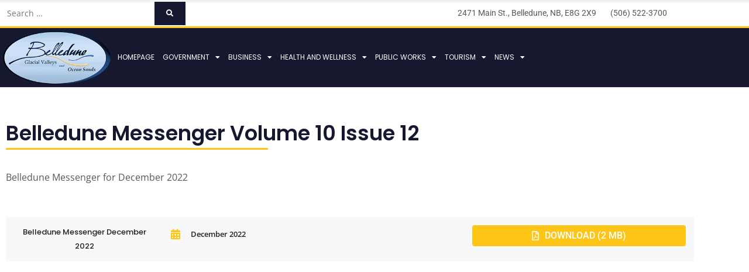

--- FILE ---
content_type: text/html; charset=UTF-8
request_url: https://belledune.com/2022/12/05/belledune-newsletter-volume-10-issue-12/
body_size: 18280
content:
<!DOCTYPE html>
<html class="html" lang="en-CA">
<head>
	<meta charset="UTF-8">
	<link rel="profile" href="https://gmpg.org/xfn/11">

	<title>Belledune Messenger Volume 10 Issue 12 &#8211; Village of Belledune</title>
<meta name='robots' content='max-image-preview:large' />
<meta name="viewport" content="width=device-width, initial-scale=1"><link rel="alternate" type="application/rss+xml" title="Village of Belledune &raquo; Feed" href="https://belledune.com/feed/" />
<link rel="alternate" title="oEmbed (JSON)" type="application/json+oembed" href="https://belledune.com/wp-json/oembed/1.0/embed?url=https%3A%2F%2Fbelledune.com%2F2022%2F12%2F05%2Fbelledune-newsletter-volume-10-issue-12%2F" />
<link rel="alternate" title="oEmbed (XML)" type="text/xml+oembed" href="https://belledune.com/wp-json/oembed/1.0/embed?url=https%3A%2F%2Fbelledune.com%2F2022%2F12%2F05%2Fbelledune-newsletter-volume-10-issue-12%2F&#038;format=xml" />
<style id='wp-img-auto-sizes-contain-inline-css'>
img:is([sizes=auto i],[sizes^="auto," i]){contain-intrinsic-size:3000px 1500px}
/*# sourceURL=wp-img-auto-sizes-contain-inline-css */
</style>
<style id='wp-emoji-styles-inline-css'>

	img.wp-smiley, img.emoji {
		display: inline !important;
		border: none !important;
		box-shadow: none !important;
		height: 1em !important;
		width: 1em !important;
		margin: 0 0.07em !important;
		vertical-align: -0.1em !important;
		background: none !important;
		padding: 0 !important;
	}
/*# sourceURL=wp-emoji-styles-inline-css */
</style>
<style id='classic-theme-styles-inline-css'>
/*! This file is auto-generated */
.wp-block-button__link{color:#fff;background-color:#32373c;border-radius:9999px;box-shadow:none;text-decoration:none;padding:calc(.667em + 2px) calc(1.333em + 2px);font-size:1.125em}.wp-block-file__button{background:#32373c;color:#fff;text-decoration:none}
/*# sourceURL=/wp-includes/css/classic-themes.min.css */
</style>
<style id='jet-booking-calendar-style-inline-css'>
.wp-block-jet-booking-calendar div.date-picker-wrapper{background-color:var(--jet-abaf-calendar-bg-color,#fff);color:var(--jet-abaf-calendar-color,#aaa)}.wp-block-jet-booking-calendar div.date-picker-wrapper .month-wrapper table .day.invalid,.wp-block-jet-booking-calendar div.date-picker-wrapper .month-wrapper table .day.toMonth.valid{background-color:var(--jet-abaf-days-bg-color,inherit);color:var(--jet-abaf-days-color,#333)}.wp-block-jet-booking-calendar div.date-picker-wrapper .month-wrapper table .day.toMonth.checked,.wp-block-jet-booking-calendar div.date-picker-wrapper .month-wrapper table .day.toMonth.hovering{background-color:var(--jet-abaf-selected-trace-bg-color,#9cdbf7);color:var(--jet-abaf-selected-trace-color,#333)}.wp-block-jet-booking-calendar div.date-picker-wrapper .month-wrapper table .day.invalid:not(.checked){opacity:.5}.wp-block-jet-booking-calendar div.date-picker-wrapper .month-wrapper table .day.toMonth.real-today{background-color:var(--jet-abaf-current-day-bg-color,#ffe684);color:var(--jet-abaf-current-day-color,#333)}.wp-block-jet-booking-calendar div.date-picker-wrapper .first-date-selected,.wp-block-jet-booking-calendar div.date-picker-wrapper .last-date-selected{background-color:var(--jet-abaf-selected-edges-bg-color,#49e)!important;color:var(--jet-abaf-selected-edges-color,#fff)!important}

/*# sourceURL=https://belledune.com/wp-content/plugins/jet-booking/assets/js/admin/blocks-view/build/blocks/calendar/index.css */
</style>
<link rel='stylesheet' id='jet-engine-frontend-css' href='https://belledune.com/wp-content/plugins/jet-engine/assets/css/frontend.css?ver=3.8.0' media='all' />
<style id='global-styles-inline-css'>
:root{--wp--preset--aspect-ratio--square: 1;--wp--preset--aspect-ratio--4-3: 4/3;--wp--preset--aspect-ratio--3-4: 3/4;--wp--preset--aspect-ratio--3-2: 3/2;--wp--preset--aspect-ratio--2-3: 2/3;--wp--preset--aspect-ratio--16-9: 16/9;--wp--preset--aspect-ratio--9-16: 9/16;--wp--preset--color--black: #000000;--wp--preset--color--cyan-bluish-gray: #abb8c3;--wp--preset--color--white: #ffffff;--wp--preset--color--pale-pink: #f78da7;--wp--preset--color--vivid-red: #cf2e2e;--wp--preset--color--luminous-vivid-orange: #ff6900;--wp--preset--color--luminous-vivid-amber: #fcb900;--wp--preset--color--light-green-cyan: #7bdcb5;--wp--preset--color--vivid-green-cyan: #00d084;--wp--preset--color--pale-cyan-blue: #8ed1fc;--wp--preset--color--vivid-cyan-blue: #0693e3;--wp--preset--color--vivid-purple: #9b51e0;--wp--preset--gradient--vivid-cyan-blue-to-vivid-purple: linear-gradient(135deg,rgb(6,147,227) 0%,rgb(155,81,224) 100%);--wp--preset--gradient--light-green-cyan-to-vivid-green-cyan: linear-gradient(135deg,rgb(122,220,180) 0%,rgb(0,208,130) 100%);--wp--preset--gradient--luminous-vivid-amber-to-luminous-vivid-orange: linear-gradient(135deg,rgb(252,185,0) 0%,rgb(255,105,0) 100%);--wp--preset--gradient--luminous-vivid-orange-to-vivid-red: linear-gradient(135deg,rgb(255,105,0) 0%,rgb(207,46,46) 100%);--wp--preset--gradient--very-light-gray-to-cyan-bluish-gray: linear-gradient(135deg,rgb(238,238,238) 0%,rgb(169,184,195) 100%);--wp--preset--gradient--cool-to-warm-spectrum: linear-gradient(135deg,rgb(74,234,220) 0%,rgb(151,120,209) 20%,rgb(207,42,186) 40%,rgb(238,44,130) 60%,rgb(251,105,98) 80%,rgb(254,248,76) 100%);--wp--preset--gradient--blush-light-purple: linear-gradient(135deg,rgb(255,206,236) 0%,rgb(152,150,240) 100%);--wp--preset--gradient--blush-bordeaux: linear-gradient(135deg,rgb(254,205,165) 0%,rgb(254,45,45) 50%,rgb(107,0,62) 100%);--wp--preset--gradient--luminous-dusk: linear-gradient(135deg,rgb(255,203,112) 0%,rgb(199,81,192) 50%,rgb(65,88,208) 100%);--wp--preset--gradient--pale-ocean: linear-gradient(135deg,rgb(255,245,203) 0%,rgb(182,227,212) 50%,rgb(51,167,181) 100%);--wp--preset--gradient--electric-grass: linear-gradient(135deg,rgb(202,248,128) 0%,rgb(113,206,126) 100%);--wp--preset--gradient--midnight: linear-gradient(135deg,rgb(2,3,129) 0%,rgb(40,116,252) 100%);--wp--preset--font-size--small: 13px;--wp--preset--font-size--medium: 20px;--wp--preset--font-size--large: 36px;--wp--preset--font-size--x-large: 42px;--wp--preset--spacing--20: 0.44rem;--wp--preset--spacing--30: 0.67rem;--wp--preset--spacing--40: 1rem;--wp--preset--spacing--50: 1.5rem;--wp--preset--spacing--60: 2.25rem;--wp--preset--spacing--70: 3.38rem;--wp--preset--spacing--80: 5.06rem;--wp--preset--shadow--natural: 6px 6px 9px rgba(0, 0, 0, 0.2);--wp--preset--shadow--deep: 12px 12px 50px rgba(0, 0, 0, 0.4);--wp--preset--shadow--sharp: 6px 6px 0px rgba(0, 0, 0, 0.2);--wp--preset--shadow--outlined: 6px 6px 0px -3px rgb(255, 255, 255), 6px 6px rgb(0, 0, 0);--wp--preset--shadow--crisp: 6px 6px 0px rgb(0, 0, 0);}:where(.is-layout-flex){gap: 0.5em;}:where(.is-layout-grid){gap: 0.5em;}body .is-layout-flex{display: flex;}.is-layout-flex{flex-wrap: wrap;align-items: center;}.is-layout-flex > :is(*, div){margin: 0;}body .is-layout-grid{display: grid;}.is-layout-grid > :is(*, div){margin: 0;}:where(.wp-block-columns.is-layout-flex){gap: 2em;}:where(.wp-block-columns.is-layout-grid){gap: 2em;}:where(.wp-block-post-template.is-layout-flex){gap: 1.25em;}:where(.wp-block-post-template.is-layout-grid){gap: 1.25em;}.has-black-color{color: var(--wp--preset--color--black) !important;}.has-cyan-bluish-gray-color{color: var(--wp--preset--color--cyan-bluish-gray) !important;}.has-white-color{color: var(--wp--preset--color--white) !important;}.has-pale-pink-color{color: var(--wp--preset--color--pale-pink) !important;}.has-vivid-red-color{color: var(--wp--preset--color--vivid-red) !important;}.has-luminous-vivid-orange-color{color: var(--wp--preset--color--luminous-vivid-orange) !important;}.has-luminous-vivid-amber-color{color: var(--wp--preset--color--luminous-vivid-amber) !important;}.has-light-green-cyan-color{color: var(--wp--preset--color--light-green-cyan) !important;}.has-vivid-green-cyan-color{color: var(--wp--preset--color--vivid-green-cyan) !important;}.has-pale-cyan-blue-color{color: var(--wp--preset--color--pale-cyan-blue) !important;}.has-vivid-cyan-blue-color{color: var(--wp--preset--color--vivid-cyan-blue) !important;}.has-vivid-purple-color{color: var(--wp--preset--color--vivid-purple) !important;}.has-black-background-color{background-color: var(--wp--preset--color--black) !important;}.has-cyan-bluish-gray-background-color{background-color: var(--wp--preset--color--cyan-bluish-gray) !important;}.has-white-background-color{background-color: var(--wp--preset--color--white) !important;}.has-pale-pink-background-color{background-color: var(--wp--preset--color--pale-pink) !important;}.has-vivid-red-background-color{background-color: var(--wp--preset--color--vivid-red) !important;}.has-luminous-vivid-orange-background-color{background-color: var(--wp--preset--color--luminous-vivid-orange) !important;}.has-luminous-vivid-amber-background-color{background-color: var(--wp--preset--color--luminous-vivid-amber) !important;}.has-light-green-cyan-background-color{background-color: var(--wp--preset--color--light-green-cyan) !important;}.has-vivid-green-cyan-background-color{background-color: var(--wp--preset--color--vivid-green-cyan) !important;}.has-pale-cyan-blue-background-color{background-color: var(--wp--preset--color--pale-cyan-blue) !important;}.has-vivid-cyan-blue-background-color{background-color: var(--wp--preset--color--vivid-cyan-blue) !important;}.has-vivid-purple-background-color{background-color: var(--wp--preset--color--vivid-purple) !important;}.has-black-border-color{border-color: var(--wp--preset--color--black) !important;}.has-cyan-bluish-gray-border-color{border-color: var(--wp--preset--color--cyan-bluish-gray) !important;}.has-white-border-color{border-color: var(--wp--preset--color--white) !important;}.has-pale-pink-border-color{border-color: var(--wp--preset--color--pale-pink) !important;}.has-vivid-red-border-color{border-color: var(--wp--preset--color--vivid-red) !important;}.has-luminous-vivid-orange-border-color{border-color: var(--wp--preset--color--luminous-vivid-orange) !important;}.has-luminous-vivid-amber-border-color{border-color: var(--wp--preset--color--luminous-vivid-amber) !important;}.has-light-green-cyan-border-color{border-color: var(--wp--preset--color--light-green-cyan) !important;}.has-vivid-green-cyan-border-color{border-color: var(--wp--preset--color--vivid-green-cyan) !important;}.has-pale-cyan-blue-border-color{border-color: var(--wp--preset--color--pale-cyan-blue) !important;}.has-vivid-cyan-blue-border-color{border-color: var(--wp--preset--color--vivid-cyan-blue) !important;}.has-vivid-purple-border-color{border-color: var(--wp--preset--color--vivid-purple) !important;}.has-vivid-cyan-blue-to-vivid-purple-gradient-background{background: var(--wp--preset--gradient--vivid-cyan-blue-to-vivid-purple) !important;}.has-light-green-cyan-to-vivid-green-cyan-gradient-background{background: var(--wp--preset--gradient--light-green-cyan-to-vivid-green-cyan) !important;}.has-luminous-vivid-amber-to-luminous-vivid-orange-gradient-background{background: var(--wp--preset--gradient--luminous-vivid-amber-to-luminous-vivid-orange) !important;}.has-luminous-vivid-orange-to-vivid-red-gradient-background{background: var(--wp--preset--gradient--luminous-vivid-orange-to-vivid-red) !important;}.has-very-light-gray-to-cyan-bluish-gray-gradient-background{background: var(--wp--preset--gradient--very-light-gray-to-cyan-bluish-gray) !important;}.has-cool-to-warm-spectrum-gradient-background{background: var(--wp--preset--gradient--cool-to-warm-spectrum) !important;}.has-blush-light-purple-gradient-background{background: var(--wp--preset--gradient--blush-light-purple) !important;}.has-blush-bordeaux-gradient-background{background: var(--wp--preset--gradient--blush-bordeaux) !important;}.has-luminous-dusk-gradient-background{background: var(--wp--preset--gradient--luminous-dusk) !important;}.has-pale-ocean-gradient-background{background: var(--wp--preset--gradient--pale-ocean) !important;}.has-electric-grass-gradient-background{background: var(--wp--preset--gradient--electric-grass) !important;}.has-midnight-gradient-background{background: var(--wp--preset--gradient--midnight) !important;}.has-small-font-size{font-size: var(--wp--preset--font-size--small) !important;}.has-medium-font-size{font-size: var(--wp--preset--font-size--medium) !important;}.has-large-font-size{font-size: var(--wp--preset--font-size--large) !important;}.has-x-large-font-size{font-size: var(--wp--preset--font-size--x-large) !important;}
:where(.wp-block-post-template.is-layout-flex){gap: 1.25em;}:where(.wp-block-post-template.is-layout-grid){gap: 1.25em;}
:where(.wp-block-term-template.is-layout-flex){gap: 1.25em;}:where(.wp-block-term-template.is-layout-grid){gap: 1.25em;}
:where(.wp-block-columns.is-layout-flex){gap: 2em;}:where(.wp-block-columns.is-layout-grid){gap: 2em;}
:root :where(.wp-block-pullquote){font-size: 1.5em;line-height: 1.6;}
/*# sourceURL=global-styles-inline-css */
</style>
<link rel='stylesheet' id='font-awesome-css' href='https://belledune.com/wp-content/themes/oceanwp/assets/fonts/fontawesome/css/all.min.css?ver=6.7.2' media='all' />
<link rel='stylesheet' id='simple-line-icons-css' href='https://belledune.com/wp-content/themes/oceanwp/assets/css/third/simple-line-icons.min.css?ver=2.4.0' media='all' />
<link rel='stylesheet' id='oceanwp-style-css' href='https://belledune.com/wp-content/themes/oceanwp/assets/css/style.min.css?ver=4.1.2' media='all' />
<link rel='stylesheet' id='jet-menu-public-styles-css' href='https://belledune.com/wp-content/plugins/jet-menu/assets/public/css/public.css?ver=2.4.18' media='all' />
<link rel='stylesheet' id='jet-popup-frontend-css' href='https://belledune.com/wp-content/plugins/jet-popup/assets/css/jet-popup-frontend.css?ver=2.0.20.1' media='all' />
<link rel='stylesheet' id='jet-theme-core-frontend-styles-css' href='https://belledune.com/wp-content/plugins/jet-theme-core/assets/css/frontend.css?ver=2.3.1.1' media='all' />
<link rel='stylesheet' id='elementor-frontend-css' href='https://belledune.com/wp-content/plugins/elementor/assets/css/frontend.min.css?ver=3.34.1' media='all' />
<link rel='stylesheet' id='widget-image-css' href='https://belledune.com/wp-content/plugins/elementor/assets/css/widget-image.min.css?ver=3.34.1' media='all' />
<link rel='stylesheet' id='widget-nav-menu-css' href='https://belledune.com/wp-content/plugins/elementor-pro/assets/css/widget-nav-menu.min.css?ver=3.34.0' media='all' />
<link rel='stylesheet' id='jet-blocks-css' href='https://belledune.com/wp-content/uploads/elementor/css/custom-jet-blocks.css?ver=1.3.21' media='all' />
<link rel='stylesheet' id='elementor-icons-css' href='https://belledune.com/wp-content/plugins/elementor/assets/lib/eicons/css/elementor-icons.min.css?ver=5.45.0' media='all' />
<link rel='stylesheet' id='elementor-post-976-css' href='https://belledune.com/wp-content/uploads/elementor/css/post-976.css?ver=1768464067' media='all' />
<link rel='stylesheet' id='jet-blog-css' href='https://belledune.com/wp-content/plugins/jet-blog/assets/css/jet-blog.css?ver=2.4.7' media='all' />
<link rel='stylesheet' id='widget-heading-css' href='https://belledune.com/wp-content/plugins/elementor/assets/css/widget-heading.min.css?ver=3.34.1' media='all' />
<link rel='stylesheet' id='widget-divider-css' href='https://belledune.com/wp-content/plugins/elementor/assets/css/widget-divider.min.css?ver=3.34.1' media='all' />
<link rel='stylesheet' id='e-animation-fadeIn-css' href='https://belledune.com/wp-content/plugins/elementor/assets/lib/animations/styles/fadeIn.min.css?ver=3.34.1' media='all' />
<link rel='stylesheet' id='widget-icon-list-css' href='https://belledune.com/wp-content/plugins/elementor/assets/css/widget-icon-list.min.css?ver=3.34.1' media='all' />
<link rel='stylesheet' id='jet-elements-css' href='https://belledune.com/wp-content/plugins/jet-elements/assets/css/jet-elements.css?ver=2.7.12.1' media='all' />
<link rel='stylesheet' id='jet-download-button-css' href='https://belledune.com/wp-content/plugins/jet-elements/assets/css/addons/jet-download-button.css?ver=2.7.12.1' media='all' />
<link rel='stylesheet' id='elementor-post-5565-css' href='https://belledune.com/wp-content/uploads/elementor/css/post-5565.css?ver=1768527260' media='all' />
<link rel='stylesheet' id='elementor-post-73-css' href='https://belledune.com/wp-content/uploads/elementor/css/post-73.css?ver=1768464068' media='all' />
<link rel='stylesheet' id='elementor-post-77-css' href='https://belledune.com/wp-content/uploads/elementor/css/post-77.css?ver=1768464068' media='all' />
<link rel='stylesheet' id='jquery-chosen-css' href='https://belledune.com/wp-content/plugins/jet-search/assets/lib/chosen/chosen.min.css?ver=1.8.7' media='all' />
<link rel='stylesheet' id='jet-search-css' href='https://belledune.com/wp-content/plugins/jet-search/assets/css/jet-search.css?ver=3.5.16.1' media='all' />
<link rel='stylesheet' id='eael-general-css' href='https://belledune.com/wp-content/plugins/essential-addons-for-elementor-lite/assets/front-end/css/view/general.min.css?ver=6.5.7' media='all' />
<link rel='stylesheet' id='jet-menu-oceanwp-css' href='https://belledune.com/wp-content/plugins/jet-menu/integration/themes/oceanwp/assets/css/style.css?ver=2.4.18' media='all' />
<link rel='stylesheet' id='oe-widgets-style-css' href='https://belledune.com/wp-content/plugins/ocean-extra/assets/css/widgets.css?ver=6.9' media='all' />
<link rel='stylesheet' id='elementor-gf-local-poppins-css' href='https://belledune.com/wp-content/uploads/elementor/google-fonts/css/poppins.css?ver=1742252194' media='all' />
<link rel='stylesheet' id='elementor-gf-local-roboto-css' href='https://belledune.com/wp-content/uploads/elementor/google-fonts/css/roboto.css?ver=1742252200' media='all' />
<link rel='stylesheet' id='elementor-gf-local-opensans-css' href='https://belledune.com/wp-content/uploads/elementor/google-fonts/css/opensans.css?ver=1742252205' media='all' />
<link rel='stylesheet' id='elementor-icons-shared-0-css' href='https://belledune.com/wp-content/plugins/elementor/assets/lib/font-awesome/css/fontawesome.min.css?ver=5.15.3' media='all' />
<link rel='stylesheet' id='elementor-icons-fa-solid-css' href='https://belledune.com/wp-content/plugins/elementor/assets/lib/font-awesome/css/solid.min.css?ver=5.15.3' media='all' />
<link rel='stylesheet' id='elementor-icons-fa-regular-css' href='https://belledune.com/wp-content/plugins/elementor/assets/lib/font-awesome/css/regular.min.css?ver=5.15.3' media='all' />
<script src="https://belledune.com/wp-includes/js/jquery/jquery.min.js?ver=3.7.1" id="jquery-core-js"></script>
<script src="https://belledune.com/wp-includes/js/jquery/jquery-migrate.min.js?ver=3.4.1" id="jquery-migrate-js"></script>
<script src="https://belledune.com/wp-includes/js/imagesloaded.min.js?ver=6.9" id="imagesLoaded-js"></script>
<link rel="https://api.w.org/" href="https://belledune.com/wp-json/" /><link rel="alternate" title="JSON" type="application/json" href="https://belledune.com/wp-json/wp/v2/posts/5565" /><link rel="EditURI" type="application/rsd+xml" title="RSD" href="https://belledune.com/xmlrpc.php?rsd" />
<meta name="generator" content="WordPress 6.9" />
<link rel="canonical" href="https://belledune.com/2022/12/05/belledune-newsletter-volume-10-issue-12/" />
<link rel='shortlink' href='https://belledune.com/?p=5565' />
<meta name="generator" content="Elementor 3.34.1; features: additional_custom_breakpoints; settings: css_print_method-external, google_font-enabled, font_display-auto">
			<style>
				.e-con.e-parent:nth-of-type(n+4):not(.e-lazyloaded):not(.e-no-lazyload),
				.e-con.e-parent:nth-of-type(n+4):not(.e-lazyloaded):not(.e-no-lazyload) * {
					background-image: none !important;
				}
				@media screen and (max-height: 1024px) {
					.e-con.e-parent:nth-of-type(n+3):not(.e-lazyloaded):not(.e-no-lazyload),
					.e-con.e-parent:nth-of-type(n+3):not(.e-lazyloaded):not(.e-no-lazyload) * {
						background-image: none !important;
					}
				}
				@media screen and (max-height: 640px) {
					.e-con.e-parent:nth-of-type(n+2):not(.e-lazyloaded):not(.e-no-lazyload),
					.e-con.e-parent:nth-of-type(n+2):not(.e-lazyloaded):not(.e-no-lazyload) * {
						background-image: none !important;
					}
				}
			</style>
			<link rel="icon" href="https://belledune.com/wp-content/uploads/2019/12/logoBelledune-100x100.png" sizes="32x32" />
<link rel="icon" href="https://belledune.com/wp-content/uploads/2019/12/logoBelledune.png" sizes="192x192" />
<link rel="apple-touch-icon" href="https://belledune.com/wp-content/uploads/2019/12/logoBelledune.png" />
<meta name="msapplication-TileImage" content="https://belledune.com/wp-content/uploads/2019/12/logoBelledune.png" />
		<style id="wp-custom-css">
			.hidden-page-header{display:none}/** Start Envato Elements CSS:City Council (114-3-7c60eb78c141bd19bbd7032d6d657b5a) **/.envato-kit-111-hvr-img-one .elementor-image{position:relative}.envato-kit-111-hvr-img-one .elementor-image:before{position:absolute;content:'';background-color:rgba(34,34,34,0.80);width:100%;height:50%;left:0;top:0;transition:.5s ease;opacity:0;visibility:hidden}.envato-kit-111-hvr-img-one:hover .elementor-image:before{height:100%;opacity:1;visibility:visible}/* Float Shadow */.envato-kit-111-hvr-float-shadow{vertical-align:middle;-webkit-transform:translateZ(0);transform:translateZ(0);box-shadow:0 0 1px rgba(0,0,0,0);-webkit-backface-visibility:hidden;backface-visibility:hidden;-moz-osx-font-smoothing:grayscale;position:relative;-webkit-transition-duration:0.3s;transition-duration:0.3s;-webkit-transition-property:transform;transition-property:transform}.envato-kit-111-hvr-float-shadow:before{pointer-events:none;position:absolute;z-index:-1;content:'';top:100%;left:5%;height:10px;width:90%;opacity:0;background:-webkit-radial-gradient(center,ellipse,rgba(0,0,0,0.35) 0,rgba(0,0,0,0) 80%);background:radial-gradient(ellipse at center,rgba(0,0,0,0.35) 0,rgba(0,0,0,0) 80%);/* W3C */-webkit-transition-duration:0.3s;transition-duration:0.3s;-webkit-transition-property:transform,opacity;transition-property:transform,opacity}.envato-kit-111-hvr-float-shadow:hover,.envato-kit-111-hvr-float-shadow:focus,.envato-kit-111-hvr-float-shadow:active{-webkit-transform:translateY(-5px);transform:translateY(-5px);/* move the element up by 5px */}.envato-kit-111-hvr-float-shadow:hover:before,.envato-kit-111-hvr-float-shadow:focus:before,.envato-kit-111-hvr-float-shadow:active:before{opacity:1;-webkit-transform:translateY(5px);transform:translateY(5px);/* move the element down by 5px (it will stay in place because it's attached to the element that also moves up 5px) */}.envato-kit-111-theme-color{color:#e0162b}/** End Envato Elements CSS:City Council (114-3-7c60eb78c141bd19bbd7032d6d657b5a) **//** Start Envato Elements CSS:Blocks (69-3-4f8cfb8a1a68ec007f2be7a02bdeadd9) **/.envato-kit-66-menu .e--pointer-framed .elementor-item:before{border-radius:1px}.envato-kit-66-subscription-form .elementor-form-fields-wrapper{position:relative}.envato-kit-66-subscription-form .elementor-form-fields-wrapper .elementor-field-type-submit{position:static}.envato-kit-66-subscription-form .elementor-form-fields-wrapper .elementor-field-type-submit button{position:absolute;top:50%;right:6px;transform:translate(0,-50%);-moz-transform:translate(0,-50%);-webmit-transform:translate(0,-50%)}.envato-kit-66-testi-slider .elementor-testimonial__footer{margin-top:-60px !important;z-index:99;position:relative}.envato-kit-66-featured-slider .elementor-slides .slick-prev{width:50px;height:50px;background-color:#ffffff !important;transform:rotate(45deg);-moz-transform:rotate(45deg);-webkit-transform:rotate(45deg);left:-25px !important;-webkit-box-shadow:0 1px 2px 1px rgba(0,0,0,0.32);-moz-box-shadow:0 1px 2px 1px rgba(0,0,0,0.32);box-shadow:0 1px 2px 1px rgba(0,0,0,0.32)}.envato-kit-66-featured-slider .elementor-slides .slick-prev:before{display:block;margin-top:0;margin-left:0;transform:rotate(-45deg);-moz-transform:rotate(-45deg);-webkit-transform:rotate(-45deg)}.envato-kit-66-featured-slider .elementor-slides .slick-next{width:50px;height:50px;background-color:#ffffff !important;transform:rotate(45deg);-moz-transform:rotate(45deg);-webkit-transform:rotate(45deg);right:-25px !important;-webkit-box-shadow:0 1px 2px 1px rgba(0,0,0,0.32);-moz-box-shadow:0 1px 2px 1px rgba(0,0,0,0.32);box-shadow:0 1px 2px 1px rgba(0,0,0,0.32)}.envato-kit-66-featured-slider .elementor-slides .slick-next:before{display:block;margin-top:-5px;margin-right:-5px;transform:rotate(-45deg);-moz-transform:rotate(-45deg);-webkit-transform:rotate(-45deg)}.envato-kit-66-orangetext{color:#f4511e}.envato-kit-66-countdown .elementor-countdown-label{display:inline-block !important;border:2px solid rgba(255,255,255,0.2);padding:9px 20px}/** End Envato Elements CSS:Blocks (69-3-4f8cfb8a1a68ec007f2be7a02bdeadd9) **//** Start Envato Elements CSS:Art Gallery (66-3-15e3a38a26dd2a3c865791b7e2abe7a4) **/.envato-kit-63-socials .elementor-social-icon{box-shadow:5px 5px 0 0 #0f0f0f}.envato-kit-63-inline-block{display:inline-block}.envato-kit-63-quote img{margin-top:7px}.envato-kit-63-progress .elementor-progress-percentage{font-family:'Comfortaa',sans-serif;font-size:16px;margin-top:-36px}.envato-kit-63-progress .elementor-progress-bar{height:3px}/** End Envato Elements CSS:Art Gallery (66-3-15e3a38a26dd2a3c865791b7e2abe7a4) **/		</style>
		<!-- OceanWP CSS -->
<style type="text/css">
/* Colors */body .theme-button,body input[type="submit"],body button[type="submit"],body button,body .button,body div.wpforms-container-full .wpforms-form input[type=submit],body div.wpforms-container-full .wpforms-form button[type=submit],body div.wpforms-container-full .wpforms-form .wpforms-page-button,.woocommerce-cart .wp-element-button,.woocommerce-checkout .wp-element-button,.wp-block-button__link{border-color:#ffffff}body .theme-button:hover,body input[type="submit"]:hover,body button[type="submit"]:hover,body button:hover,body .button:hover,body div.wpforms-container-full .wpforms-form input[type=submit]:hover,body div.wpforms-container-full .wpforms-form input[type=submit]:active,body div.wpforms-container-full .wpforms-form button[type=submit]:hover,body div.wpforms-container-full .wpforms-form button[type=submit]:active,body div.wpforms-container-full .wpforms-form .wpforms-page-button:hover,body div.wpforms-container-full .wpforms-form .wpforms-page-button:active,.woocommerce-cart .wp-element-button:hover,.woocommerce-checkout .wp-element-button:hover,.wp-block-button__link:hover{border-color:#ffffff}/* OceanWP Style Settings CSS */.theme-button,input[type="submit"],button[type="submit"],button,.button,body div.wpforms-container-full .wpforms-form input[type=submit],body div.wpforms-container-full .wpforms-form button[type=submit],body div.wpforms-container-full .wpforms-form .wpforms-page-button{border-style:solid}.theme-button,input[type="submit"],button[type="submit"],button,.button,body div.wpforms-container-full .wpforms-form input[type=submit],body div.wpforms-container-full .wpforms-form button[type=submit],body div.wpforms-container-full .wpforms-form .wpforms-page-button{border-width:1px}form input[type="text"],form input[type="password"],form input[type="email"],form input[type="url"],form input[type="date"],form input[type="month"],form input[type="time"],form input[type="datetime"],form input[type="datetime-local"],form input[type="week"],form input[type="number"],form input[type="search"],form input[type="tel"],form input[type="color"],form select,form textarea,.woocommerce .woocommerce-checkout .select2-container--default .select2-selection--single{border-style:solid}body div.wpforms-container-full .wpforms-form input[type=date],body div.wpforms-container-full .wpforms-form input[type=datetime],body div.wpforms-container-full .wpforms-form input[type=datetime-local],body div.wpforms-container-full .wpforms-form input[type=email],body div.wpforms-container-full .wpforms-form input[type=month],body div.wpforms-container-full .wpforms-form input[type=number],body div.wpforms-container-full .wpforms-form input[type=password],body div.wpforms-container-full .wpforms-form input[type=range],body div.wpforms-container-full .wpforms-form input[type=search],body div.wpforms-container-full .wpforms-form input[type=tel],body div.wpforms-container-full .wpforms-form input[type=text],body div.wpforms-container-full .wpforms-form input[type=time],body div.wpforms-container-full .wpforms-form input[type=url],body div.wpforms-container-full .wpforms-form input[type=week],body div.wpforms-container-full .wpforms-form select,body div.wpforms-container-full .wpforms-form textarea{border-style:solid}form input[type="text"],form input[type="password"],form input[type="email"],form input[type="url"],form input[type="date"],form input[type="month"],form input[type="time"],form input[type="datetime"],form input[type="datetime-local"],form input[type="week"],form input[type="number"],form input[type="search"],form input[type="tel"],form input[type="color"],form select,form textarea{border-radius:3px}body div.wpforms-container-full .wpforms-form input[type=date],body div.wpforms-container-full .wpforms-form input[type=datetime],body div.wpforms-container-full .wpforms-form input[type=datetime-local],body div.wpforms-container-full .wpforms-form input[type=email],body div.wpforms-container-full .wpforms-form input[type=month],body div.wpforms-container-full .wpforms-form input[type=number],body div.wpforms-container-full .wpforms-form input[type=password],body div.wpforms-container-full .wpforms-form input[type=range],body div.wpforms-container-full .wpforms-form input[type=search],body div.wpforms-container-full .wpforms-form input[type=tel],body div.wpforms-container-full .wpforms-form input[type=text],body div.wpforms-container-full .wpforms-form input[type=time],body div.wpforms-container-full .wpforms-form input[type=url],body div.wpforms-container-full .wpforms-form input[type=week],body div.wpforms-container-full .wpforms-form select,body div.wpforms-container-full .wpforms-form textarea{border-radius:3px}.page-header,.has-transparent-header .page-header{padding:0}/* Header */#site-header.has-header-media .overlay-header-media{background-color:rgba(0,0,0,0.5)}/* Blog CSS */.ocean-single-post-header ul.meta-item li a:hover{color:#333333}/* Typography */body{font-size:14px;line-height:1.8}h1,h2,h3,h4,h5,h6,.theme-heading,.widget-title,.oceanwp-widget-recent-posts-title,.comment-reply-title,.entry-title,.sidebar-box .widget-title{line-height:1.4}h1{font-size:23px;line-height:1.4}h2{font-size:20px;line-height:1.4}h3{font-size:18px;line-height:1.4}h4{font-size:17px;line-height:1.4}h5{font-size:14px;line-height:1.4}h6{font-size:15px;line-height:1.4}.page-header .page-header-title,.page-header.background-image-page-header .page-header-title{font-size:32px;line-height:1.4}.page-header .page-subheading{font-size:15px;line-height:1.8}.site-breadcrumbs,.site-breadcrumbs a{font-size:13px;line-height:1.4}#top-bar-content,#top-bar-social-alt{font-size:12px;line-height:1.8}#site-logo a.site-logo-text{font-size:24px;line-height:1.8}.dropdown-menu ul li a.menu-link,#site-header.full_screen-header .fs-dropdown-menu ul.sub-menu li a{font-size:12px;line-height:1.2;letter-spacing:.6px}.sidr-class-dropdown-menu li a,a.sidr-class-toggle-sidr-close,#mobile-dropdown ul li a,body #mobile-fullscreen ul li a{font-size:15px;line-height:1.8}.blog-entry.post .blog-entry-header .entry-title a{font-size:24px;line-height:1.4}.ocean-single-post-header .single-post-title{font-size:34px;line-height:1.4;letter-spacing:.6px}.ocean-single-post-header ul.meta-item li,.ocean-single-post-header ul.meta-item li a{font-size:13px;line-height:1.4;letter-spacing:.6px}.ocean-single-post-header .post-author-name,.ocean-single-post-header .post-author-name a{font-size:14px;line-height:1.4;letter-spacing:.6px}.ocean-single-post-header .post-author-description{font-size:12px;line-height:1.4;letter-spacing:.6px}.single-post .entry-title{line-height:1.4;letter-spacing:.6px}.single-post ul.meta li,.single-post ul.meta li a{font-size:14px;line-height:1.4;letter-spacing:.6px}.sidebar-box .widget-title,.sidebar-box.widget_block .wp-block-heading{font-size:13px;line-height:1;letter-spacing:1px}#footer-widgets .footer-box .widget-title{font-size:13px;line-height:1;letter-spacing:1px}#footer-bottom #copyright{font-size:12px;line-height:1}#footer-bottom #footer-bottom-menu{font-size:12px;line-height:1}.woocommerce-store-notice.demo_store{line-height:2;letter-spacing:1.5px}.demo_store .woocommerce-store-notice__dismiss-link{line-height:2;letter-spacing:1.5px}.woocommerce ul.products li.product li.title h2,.woocommerce ul.products li.product li.title a{font-size:14px;line-height:1.5}.woocommerce ul.products li.product li.category,.woocommerce ul.products li.product li.category a{font-size:12px;line-height:1}.woocommerce ul.products li.product .price{font-size:18px;line-height:1}.woocommerce ul.products li.product .button,.woocommerce ul.products li.product .product-inner .added_to_cart{font-size:12px;line-height:1.5;letter-spacing:1px}.woocommerce ul.products li.owp-woo-cond-notice span,.woocommerce ul.products li.owp-woo-cond-notice a{font-size:16px;line-height:1;letter-spacing:1px;font-weight:600;text-transform:capitalize}.woocommerce div.product .product_title{font-size:24px;line-height:1.4;letter-spacing:.6px}.woocommerce div.product p.price{font-size:36px;line-height:1}.woocommerce .owp-btn-normal .summary form button.button,.woocommerce .owp-btn-big .summary form button.button,.woocommerce .owp-btn-very-big .summary form button.button{font-size:12px;line-height:1.5;letter-spacing:1px;text-transform:uppercase}.woocommerce div.owp-woo-single-cond-notice span,.woocommerce div.owp-woo-single-cond-notice a{font-size:18px;line-height:2;letter-spacing:1.5px;font-weight:600;text-transform:capitalize}.ocean-preloader--active .preloader-after-content{font-size:20px;line-height:1.8;letter-spacing:.6px}
</style></head>

<body class="wp-singular post-template post-template-elementor_header_footer single single-post postid-5565 single-format-standard wp-embed-responsive wp-theme-oceanwp oceanwp-theme dropdown-mobile default-breakpoint content-full-width content-max-width post-in-category-newsletter page-header-disabled jet-mega-menu-location elementor-default elementor-template-full-width elementor-kit-976 elementor-page elementor-page-5565" itemscope="itemscope" itemtype="https://schema.org/Article">

	
	
	<div id="outer-wrap" class="site clr">

		<a class="skip-link screen-reader-text" href="#main">Skip to content</a>

		
		<div id="wrap" class="clr">

			
			
<header id="site-header" class="clr" data-height="74" itemscope="itemscope" itemtype="https://schema.org/WPHeader" role="banner">

			<header data-elementor-type="header" data-elementor-id="73" class="elementor elementor-73 elementor-location-header" data-elementor-post-type="elementor_library">
					<section class="elementor-section elementor-top-section elementor-element elementor-element-51c8fd75 elementor-section-content-middle elementor-section-boxed elementor-section-height-default elementor-section-height-default" data-id="51c8fd75" data-element_type="section" data-settings="{&quot;background_background&quot;:&quot;gradient&quot;,&quot;jet_parallax_layout_list&quot;:[{&quot;jet_parallax_layout_image&quot;:{&quot;url&quot;:&quot;&quot;,&quot;id&quot;:&quot;&quot;,&quot;size&quot;:&quot;&quot;},&quot;jet_parallax_layout_image_tablet&quot;:{&quot;url&quot;:&quot;&quot;,&quot;id&quot;:&quot;&quot;,&quot;size&quot;:&quot;&quot;},&quot;jet_parallax_layout_image_mobile&quot;:{&quot;url&quot;:&quot;&quot;,&quot;id&quot;:&quot;&quot;,&quot;size&quot;:&quot;&quot;},&quot;_id&quot;:&quot;9332fb6&quot;,&quot;jet_parallax_layout_speed&quot;:{&quot;unit&quot;:&quot;%&quot;,&quot;size&quot;:50,&quot;sizes&quot;:[]},&quot;jet_parallax_layout_type&quot;:&quot;scroll&quot;,&quot;jet_parallax_layout_direction&quot;:&quot;1&quot;,&quot;jet_parallax_layout_fx_direction&quot;:null,&quot;jet_parallax_layout_z_index&quot;:&quot;&quot;,&quot;jet_parallax_layout_bg_x&quot;:50,&quot;jet_parallax_layout_bg_x_tablet&quot;:&quot;&quot;,&quot;jet_parallax_layout_bg_x_mobile&quot;:&quot;&quot;,&quot;jet_parallax_layout_bg_y&quot;:50,&quot;jet_parallax_layout_bg_y_tablet&quot;:&quot;&quot;,&quot;jet_parallax_layout_bg_y_mobile&quot;:&quot;&quot;,&quot;jet_parallax_layout_bg_size&quot;:&quot;auto&quot;,&quot;jet_parallax_layout_bg_size_tablet&quot;:&quot;&quot;,&quot;jet_parallax_layout_bg_size_mobile&quot;:&quot;&quot;,&quot;jet_parallax_layout_animation_prop&quot;:&quot;transform&quot;,&quot;jet_parallax_layout_on&quot;:[&quot;desktop&quot;,&quot;tablet&quot;]}]}">
						<div class="elementor-container elementor-column-gap-no">
					<div class="elementor-column elementor-col-50 elementor-top-column elementor-element elementor-element-2a08e0e4" data-id="2a08e0e4" data-element_type="column">
			<div class="elementor-widget-wrap elementor-element-populated">
						<div class="elementor-element elementor-element-37b251a elementor-widget elementor-widget-jet-search" data-id="37b251a" data-element_type="widget" data-widget_type="jet-search.default">
				<div class="elementor-widget-container">
					<div class="elementor-jet-search jet-blocks"><div class="jet-search"><form role="search" method="get" class="jet-search__form" action="https://belledune.com/">
	<label class="jet-search__label">
		<span class="screen-reader-text">Search &hellip;</span>
		<input type="search" class="jet-search__field"  placeholder="Search &hellip;" value="" name="s" aria-label="Search &hellip;" />
	</label>
		<button type="submit" class="jet-search__submit" aria-label="submit search"><span class="jet-search__submit-icon jet-blocks-icon"><i aria-hidden="true" class="fas fa-search"></i></span></button>
			</form></div></div>				</div>
				</div>
					</div>
		</div>
				<div class="elementor-column elementor-col-50 elementor-top-column elementor-element elementor-element-e791f78" data-id="e791f78" data-element_type="column">
			<div class="elementor-widget-wrap elementor-element-populated">
						<div class="elementor-element elementor-element-6c8eb81 elementor-widget elementor-widget-text-editor" data-id="6c8eb81" data-element_type="widget" data-widget_type="text-editor.default">
				<div class="elementor-widget-container">
									<p>2471 Main St., Belledune, NB, E8G 2X9&nbsp; &nbsp; &nbsp; &nbsp; (506) 522-3700</p>								</div>
				</div>
					</div>
		</div>
					</div>
		</section>
				<nav class="elementor-section elementor-top-section elementor-element elementor-element-2b5f9fba elementor-section-content-middle elementor-section-boxed elementor-section-height-default elementor-section-height-default" data-id="2b5f9fba" data-element_type="section" data-settings="{&quot;background_background&quot;:&quot;classic&quot;,&quot;jet_parallax_layout_list&quot;:[{&quot;jet_parallax_layout_image&quot;:{&quot;url&quot;:&quot;&quot;,&quot;id&quot;:&quot;&quot;,&quot;size&quot;:&quot;&quot;},&quot;jet_parallax_layout_image_tablet&quot;:{&quot;url&quot;:&quot;&quot;,&quot;id&quot;:&quot;&quot;,&quot;size&quot;:&quot;&quot;},&quot;jet_parallax_layout_image_mobile&quot;:{&quot;url&quot;:&quot;&quot;,&quot;id&quot;:&quot;&quot;,&quot;size&quot;:&quot;&quot;},&quot;_id&quot;:&quot;e9eff04&quot;,&quot;jet_parallax_layout_speed&quot;:{&quot;unit&quot;:&quot;%&quot;,&quot;size&quot;:50,&quot;sizes&quot;:[]},&quot;jet_parallax_layout_type&quot;:&quot;scroll&quot;,&quot;jet_parallax_layout_direction&quot;:&quot;1&quot;,&quot;jet_parallax_layout_fx_direction&quot;:null,&quot;jet_parallax_layout_z_index&quot;:&quot;&quot;,&quot;jet_parallax_layout_bg_x&quot;:50,&quot;jet_parallax_layout_bg_x_tablet&quot;:&quot;&quot;,&quot;jet_parallax_layout_bg_x_mobile&quot;:&quot;&quot;,&quot;jet_parallax_layout_bg_y&quot;:50,&quot;jet_parallax_layout_bg_y_tablet&quot;:&quot;&quot;,&quot;jet_parallax_layout_bg_y_mobile&quot;:&quot;&quot;,&quot;jet_parallax_layout_bg_size&quot;:&quot;auto&quot;,&quot;jet_parallax_layout_bg_size_tablet&quot;:&quot;&quot;,&quot;jet_parallax_layout_bg_size_mobile&quot;:&quot;&quot;,&quot;jet_parallax_layout_animation_prop&quot;:&quot;transform&quot;,&quot;jet_parallax_layout_on&quot;:[&quot;desktop&quot;,&quot;tablet&quot;]}]}">
						<div class="elementor-container elementor-column-gap-no">
					<div class="elementor-column elementor-col-50 elementor-top-column elementor-element elementor-element-16d94560" data-id="16d94560" data-element_type="column">
			<div class="elementor-widget-wrap elementor-element-populated">
						<div class="elementor-element elementor-element-2092cb0 elementor-widget elementor-widget-image" data-id="2092cb0" data-element_type="widget" data-widget_type="image.default">
				<div class="elementor-widget-container">
															<img width="308" height="152" src="https://belledune.com/wp-content/uploads/2019/12/logoBelledune.png" class="attachment-large size-large wp-image-141" alt="" srcset="https://belledune.com/wp-content/uploads/2019/12/logoBelledune.png 308w, https://belledune.com/wp-content/uploads/2019/12/logoBelledune-300x148.png 300w" sizes="(max-width: 308px) 100vw, 308px" />															</div>
				</div>
					</div>
		</div>
				<div class="elementor-column elementor-col-50 elementor-top-column elementor-element elementor-element-531761c8" data-id="531761c8" data-element_type="column">
			<div class="elementor-widget-wrap elementor-element-populated">
						<div class="elementor-element elementor-element-26b7609d elementor-nav-menu--stretch elementor-nav-menu__align-start elementor-widget__width-initial elementor-nav-menu--dropdown-tablet elementor-nav-menu__text-align-aside elementor-nav-menu--toggle elementor-nav-menu--burger elementor-widget elementor-widget-nav-menu" data-id="26b7609d" data-element_type="widget" data-settings="{&quot;full_width&quot;:&quot;stretch&quot;,&quot;layout&quot;:&quot;horizontal&quot;,&quot;submenu_icon&quot;:{&quot;value&quot;:&quot;&lt;i class=\&quot;fas fa-caret-down\&quot; aria-hidden=\&quot;true\&quot;&gt;&lt;\/i&gt;&quot;,&quot;library&quot;:&quot;fa-solid&quot;},&quot;toggle&quot;:&quot;burger&quot;}" data-widget_type="nav-menu.default">
				<div class="elementor-widget-container">
								<nav aria-label="Menu" class="elementor-nav-menu--main elementor-nav-menu__container elementor-nav-menu--layout-horizontal e--pointer-background e--animation-fade">
				<ul id="menu-1-26b7609d" class="elementor-nav-menu"><li class="menu-item menu-item-type-post_type menu-item-object-page menu-item-home menu-item-69"><a href="https://belledune.com/" class="elementor-item">Homepage</a></li>
<li class="menu-item menu-item-type-post_type menu-item-object-page menu-item-has-children menu-item-68"><a href="https://belledune.com/government/" class="elementor-item">Government</a>
<ul class="sub-menu elementor-nav-menu--dropdown">
	<li class="menu-item menu-item-type-post_type menu-item-object-page menu-item-has-children menu-item-6008"><a href="https://belledune.com/mayor-and-councillors/" class="elementor-sub-item">Mayor and Councillors</a>
	<ul class="sub-menu elementor-nav-menu--dropdown">
		<li class="menu-item menu-item-type-post_type menu-item-object-page menu-item-3649"><a href="https://belledune.com/mayor-paul-arseneault-2/" class="elementor-sub-item">Mayor Paul Arseneault</a></li>
		<li class="menu-item menu-item-type-post_type menu-item-object-page menu-item-3780"><a href="https://belledune.com/councillor-lilliane-carmichael/" class="elementor-sub-item">Deputy Mayor Lilliane Carmichael</a></li>
		<li class="menu-item menu-item-type-post_type menu-item-object-page menu-item-3790"><a href="https://belledune.com/councillor-marilyn-guitard-mcdonnell/" class="elementor-sub-item">Councillor Marilyn Guitard McDonnell</a></li>
		<li class="menu-item menu-item-type-post_type menu-item-object-page menu-item-3730"><a href="https://belledune.com/ron-bourque-3/" class="elementor-sub-item">Councillor Ron Bourque</a></li>
		<li class="menu-item menu-item-type-post_type menu-item-object-page menu-item-3749"><a href="https://belledune.com/councillor-cynthia-robinson/" class="elementor-sub-item">Councillor Cynthia Robinson</a></li>
	</ul>
</li>
	<li class="menu-item menu-item-type-post_type menu-item-object-page menu-item-has-children menu-item-6014"><a href="https://belledune.com/administration/" class="elementor-sub-item">Administration</a>
	<ul class="sub-menu elementor-nav-menu--dropdown">
		<li class="menu-item menu-item-type-post_type menu-item-object-page menu-item-3811"><a href="https://belledune.com/cao-landon-lee/" class="elementor-sub-item">Landon Lee &#8211; Chief Administrative Officer</a></li>
		<li class="menu-item menu-item-type-post_type menu-item-object-page menu-item-8560"><a href="https://belledune.com/angela-culligan/" class="elementor-sub-item">Angela Culligan – Clerk/Treasurer</a></li>
		<li class="menu-item menu-item-type-post_type menu-item-object-post menu-item-4893"><a href="https://belledune.com/2022/03/17/nicole-carrier-administrative-assistant/" class="elementor-sub-item">Nicole Carrier – Administrative Assistant</a></li>
	</ul>
</li>
	<li class="menu-item menu-item-type-post_type menu-item-object-page menu-item-3079"><a href="https://belledune.com/live/" class="elementor-sub-item">Council Meeting Live Stream</a></li>
	<li class="menu-item menu-item-type-post_type menu-item-object-page menu-item-2379"><a href="https://belledune.com/agendas/" class="elementor-sub-item">Agendas</a></li>
	<li class="menu-item menu-item-type-post_type menu-item-object-page menu-item-has-children menu-item-746"><a href="https://belledune.com/by-laws/" class="elementor-sub-item">By-Laws and Policies</a>
	<ul class="sub-menu elementor-nav-menu--dropdown">
		<li class="menu-item menu-item-type-post_type menu-item-object-page menu-item-8256"><a href="https://belledune.com/by-laws/" class="elementor-sub-item">By-Laws</a></li>
		<li class="menu-item menu-item-type-post_type menu-item-object-page menu-item-1162"><a href="https://belledune.com/by-laws/policies/" class="elementor-sub-item">Policies</a></li>
	</ul>
</li>
	<li class="menu-item menu-item-type-post_type menu-item-object-page menu-item-1276"><a href="https://belledune.com/minutes/" class="elementor-sub-item">Minutes</a></li>
	<li class="menu-item menu-item-type-post_type menu-item-object-page menu-item-3190"><a href="https://belledune.com/finance/" class="elementor-sub-item">Finance</a></li>
	<li class="menu-item menu-item-type-post_type menu-item-object-page menu-item-3991"><a href="https://belledune.com/committee-reports/" class="elementor-sub-item">Committee Reports</a></li>
	<li class="menu-item menu-item-type-post_type menu-item-object-page menu-item-3069"><a href="https://belledune.com/archives/" class="elementor-sub-item">Archives</a></li>
</ul>
</li>
<li class="menu-item menu-item-type-post_type menu-item-object-page menu-item-has-children menu-item-67"><a href="https://belledune.com/business/" class="elementor-item">Business</a>
<ul class="sub-menu elementor-nav-menu--dropdown">
	<li class="menu-item menu-item-type-post_type menu-item-object-page menu-item-751"><a href="https://belledune.com/economic-development/" class="elementor-sub-item">Economic Development</a></li>
	<li class="menu-item menu-item-type-post_type menu-item-object-page menu-item-10049"><a href="https://belledune.com/business/businesslisting/" class="elementor-sub-item">Business Listing</a></li>
</ul>
</li>
<li class="menu-item menu-item-type-post_type menu-item-object-page menu-item-has-children menu-item-64"><a href="https://belledune.com/health-and-wellness/" class="elementor-item">Health and Wellness</a>
<ul class="sub-menu elementor-nav-menu--dropdown">
	<li class="menu-item menu-item-type-post_type menu-item-object-post menu-item-4887"><a href="https://belledune.com/2022/03/17/darrell-culligan-recreation-and-wellness-coordinator/" class="elementor-sub-item">Darrell Culligan &#8211; Recreation and Wellness Coordinator</a></li>
	<li class="menu-item menu-item-type-post_type menu-item-object-page menu-item-744"><a href="https://belledune.com/arena-scheduling/" class="elementor-sub-item">Arena Schedule</a></li>
	<li class="menu-item menu-item-type-post_type menu-item-object-page menu-item-743"><a href="https://belledune.com/gym-schedule/" class="elementor-sub-item">Gym Schedule</a></li>
	<li class="menu-item menu-item-type-post_type menu-item-object-page menu-item-749"><a href="https://belledune.com/belledune-recreation-and-cultural-centre/" class="elementor-sub-item">Recreation and Cultural Centre</a></li>
</ul>
</li>
<li class="menu-item menu-item-type-post_type menu-item-object-page menu-item-has-children menu-item-545"><a href="https://belledune.com/public-works-2/" class="elementor-item">Public Works</a>
<ul class="sub-menu elementor-nav-menu--dropdown">
	<li class="menu-item menu-item-type-post_type menu-item-object-page menu-item-747"><a href="https://belledune.com/public-infrastructure/" class="elementor-sub-item">Public Infrastructure</a></li>
</ul>
</li>
<li class="menu-item menu-item-type-post_type menu-item-object-page menu-item-has-children menu-item-547"><a href="https://belledune.com/tourism/" class="elementor-item">Tourism</a>
<ul class="sub-menu elementor-nav-menu--dropdown">
	<li class="menu-item menu-item-type-post_type menu-item-object-page menu-item-1507"><a href="https://belledune.com/jacquet-river-campground/" class="elementor-sub-item">Jacquet River Campground</a></li>
	<li class="menu-item menu-item-type-post_type menu-item-object-page menu-item-1508"><a href="https://belledune.com/jacquet-river-gorge/" class="elementor-sub-item">Jacquet River Gorge</a></li>
	<li class="menu-item menu-item-type-post_type menu-item-object-page menu-item-1509"><a href="https://belledune.com/salmon-barrier/" class="elementor-sub-item">Salmon Barrier</a></li>
</ul>
</li>
<li class="menu-item menu-item-type-custom menu-item-object-custom menu-item-has-children menu-item-3196"><a href="#" class="elementor-item elementor-item-anchor">News</a>
<ul class="sub-menu elementor-nav-menu--dropdown">
	<li class="menu-item menu-item-type-post_type menu-item-object-page menu-item-546"><a href="https://belledune.com/news-and-events-2/" class="elementor-sub-item">News and Events</a></li>
	<li class="menu-item menu-item-type-post_type menu-item-object-page menu-item-3195"><a href="https://belledune.com/news-and-events/" class="elementor-sub-item">The Belledune Messenger</a></li>
</ul>
</li>
</ul>			</nav>
					<div class="elementor-menu-toggle" role="button" tabindex="0" aria-label="Menu Toggle" aria-expanded="false">
			<i aria-hidden="true" role="presentation" class="elementor-menu-toggle__icon--open eicon-menu-bar"></i><i aria-hidden="true" role="presentation" class="elementor-menu-toggle__icon--close eicon-close"></i>		</div>
					<nav class="elementor-nav-menu--dropdown elementor-nav-menu__container" aria-hidden="true">
				<ul id="menu-2-26b7609d" class="elementor-nav-menu"><li class="menu-item menu-item-type-post_type menu-item-object-page menu-item-home menu-item-69"><a href="https://belledune.com/" class="elementor-item" tabindex="-1">Homepage</a></li>
<li class="menu-item menu-item-type-post_type menu-item-object-page menu-item-has-children menu-item-68"><a href="https://belledune.com/government/" class="elementor-item" tabindex="-1">Government</a>
<ul class="sub-menu elementor-nav-menu--dropdown">
	<li class="menu-item menu-item-type-post_type menu-item-object-page menu-item-has-children menu-item-6008"><a href="https://belledune.com/mayor-and-councillors/" class="elementor-sub-item" tabindex="-1">Mayor and Councillors</a>
	<ul class="sub-menu elementor-nav-menu--dropdown">
		<li class="menu-item menu-item-type-post_type menu-item-object-page menu-item-3649"><a href="https://belledune.com/mayor-paul-arseneault-2/" class="elementor-sub-item" tabindex="-1">Mayor Paul Arseneault</a></li>
		<li class="menu-item menu-item-type-post_type menu-item-object-page menu-item-3780"><a href="https://belledune.com/councillor-lilliane-carmichael/" class="elementor-sub-item" tabindex="-1">Deputy Mayor Lilliane Carmichael</a></li>
		<li class="menu-item menu-item-type-post_type menu-item-object-page menu-item-3790"><a href="https://belledune.com/councillor-marilyn-guitard-mcdonnell/" class="elementor-sub-item" tabindex="-1">Councillor Marilyn Guitard McDonnell</a></li>
		<li class="menu-item menu-item-type-post_type menu-item-object-page menu-item-3730"><a href="https://belledune.com/ron-bourque-3/" class="elementor-sub-item" tabindex="-1">Councillor Ron Bourque</a></li>
		<li class="menu-item menu-item-type-post_type menu-item-object-page menu-item-3749"><a href="https://belledune.com/councillor-cynthia-robinson/" class="elementor-sub-item" tabindex="-1">Councillor Cynthia Robinson</a></li>
	</ul>
</li>
	<li class="menu-item menu-item-type-post_type menu-item-object-page menu-item-has-children menu-item-6014"><a href="https://belledune.com/administration/" class="elementor-sub-item" tabindex="-1">Administration</a>
	<ul class="sub-menu elementor-nav-menu--dropdown">
		<li class="menu-item menu-item-type-post_type menu-item-object-page menu-item-3811"><a href="https://belledune.com/cao-landon-lee/" class="elementor-sub-item" tabindex="-1">Landon Lee &#8211; Chief Administrative Officer</a></li>
		<li class="menu-item menu-item-type-post_type menu-item-object-page menu-item-8560"><a href="https://belledune.com/angela-culligan/" class="elementor-sub-item" tabindex="-1">Angela Culligan – Clerk/Treasurer</a></li>
		<li class="menu-item menu-item-type-post_type menu-item-object-post menu-item-4893"><a href="https://belledune.com/2022/03/17/nicole-carrier-administrative-assistant/" class="elementor-sub-item" tabindex="-1">Nicole Carrier – Administrative Assistant</a></li>
	</ul>
</li>
	<li class="menu-item menu-item-type-post_type menu-item-object-page menu-item-3079"><a href="https://belledune.com/live/" class="elementor-sub-item" tabindex="-1">Council Meeting Live Stream</a></li>
	<li class="menu-item menu-item-type-post_type menu-item-object-page menu-item-2379"><a href="https://belledune.com/agendas/" class="elementor-sub-item" tabindex="-1">Agendas</a></li>
	<li class="menu-item menu-item-type-post_type menu-item-object-page menu-item-has-children menu-item-746"><a href="https://belledune.com/by-laws/" class="elementor-sub-item" tabindex="-1">By-Laws and Policies</a>
	<ul class="sub-menu elementor-nav-menu--dropdown">
		<li class="menu-item menu-item-type-post_type menu-item-object-page menu-item-8256"><a href="https://belledune.com/by-laws/" class="elementor-sub-item" tabindex="-1">By-Laws</a></li>
		<li class="menu-item menu-item-type-post_type menu-item-object-page menu-item-1162"><a href="https://belledune.com/by-laws/policies/" class="elementor-sub-item" tabindex="-1">Policies</a></li>
	</ul>
</li>
	<li class="menu-item menu-item-type-post_type menu-item-object-page menu-item-1276"><a href="https://belledune.com/minutes/" class="elementor-sub-item" tabindex="-1">Minutes</a></li>
	<li class="menu-item menu-item-type-post_type menu-item-object-page menu-item-3190"><a href="https://belledune.com/finance/" class="elementor-sub-item" tabindex="-1">Finance</a></li>
	<li class="menu-item menu-item-type-post_type menu-item-object-page menu-item-3991"><a href="https://belledune.com/committee-reports/" class="elementor-sub-item" tabindex="-1">Committee Reports</a></li>
	<li class="menu-item menu-item-type-post_type menu-item-object-page menu-item-3069"><a href="https://belledune.com/archives/" class="elementor-sub-item" tabindex="-1">Archives</a></li>
</ul>
</li>
<li class="menu-item menu-item-type-post_type menu-item-object-page menu-item-has-children menu-item-67"><a href="https://belledune.com/business/" class="elementor-item" tabindex="-1">Business</a>
<ul class="sub-menu elementor-nav-menu--dropdown">
	<li class="menu-item menu-item-type-post_type menu-item-object-page menu-item-751"><a href="https://belledune.com/economic-development/" class="elementor-sub-item" tabindex="-1">Economic Development</a></li>
	<li class="menu-item menu-item-type-post_type menu-item-object-page menu-item-10049"><a href="https://belledune.com/business/businesslisting/" class="elementor-sub-item" tabindex="-1">Business Listing</a></li>
</ul>
</li>
<li class="menu-item menu-item-type-post_type menu-item-object-page menu-item-has-children menu-item-64"><a href="https://belledune.com/health-and-wellness/" class="elementor-item" tabindex="-1">Health and Wellness</a>
<ul class="sub-menu elementor-nav-menu--dropdown">
	<li class="menu-item menu-item-type-post_type menu-item-object-post menu-item-4887"><a href="https://belledune.com/2022/03/17/darrell-culligan-recreation-and-wellness-coordinator/" class="elementor-sub-item" tabindex="-1">Darrell Culligan &#8211; Recreation and Wellness Coordinator</a></li>
	<li class="menu-item menu-item-type-post_type menu-item-object-page menu-item-744"><a href="https://belledune.com/arena-scheduling/" class="elementor-sub-item" tabindex="-1">Arena Schedule</a></li>
	<li class="menu-item menu-item-type-post_type menu-item-object-page menu-item-743"><a href="https://belledune.com/gym-schedule/" class="elementor-sub-item" tabindex="-1">Gym Schedule</a></li>
	<li class="menu-item menu-item-type-post_type menu-item-object-page menu-item-749"><a href="https://belledune.com/belledune-recreation-and-cultural-centre/" class="elementor-sub-item" tabindex="-1">Recreation and Cultural Centre</a></li>
</ul>
</li>
<li class="menu-item menu-item-type-post_type menu-item-object-page menu-item-has-children menu-item-545"><a href="https://belledune.com/public-works-2/" class="elementor-item" tabindex="-1">Public Works</a>
<ul class="sub-menu elementor-nav-menu--dropdown">
	<li class="menu-item menu-item-type-post_type menu-item-object-page menu-item-747"><a href="https://belledune.com/public-infrastructure/" class="elementor-sub-item" tabindex="-1">Public Infrastructure</a></li>
</ul>
</li>
<li class="menu-item menu-item-type-post_type menu-item-object-page menu-item-has-children menu-item-547"><a href="https://belledune.com/tourism/" class="elementor-item" tabindex="-1">Tourism</a>
<ul class="sub-menu elementor-nav-menu--dropdown">
	<li class="menu-item menu-item-type-post_type menu-item-object-page menu-item-1507"><a href="https://belledune.com/jacquet-river-campground/" class="elementor-sub-item" tabindex="-1">Jacquet River Campground</a></li>
	<li class="menu-item menu-item-type-post_type menu-item-object-page menu-item-1508"><a href="https://belledune.com/jacquet-river-gorge/" class="elementor-sub-item" tabindex="-1">Jacquet River Gorge</a></li>
	<li class="menu-item menu-item-type-post_type menu-item-object-page menu-item-1509"><a href="https://belledune.com/salmon-barrier/" class="elementor-sub-item" tabindex="-1">Salmon Barrier</a></li>
</ul>
</li>
<li class="menu-item menu-item-type-custom menu-item-object-custom menu-item-has-children menu-item-3196"><a href="#" class="elementor-item elementor-item-anchor" tabindex="-1">News</a>
<ul class="sub-menu elementor-nav-menu--dropdown">
	<li class="menu-item menu-item-type-post_type menu-item-object-page menu-item-546"><a href="https://belledune.com/news-and-events-2/" class="elementor-sub-item" tabindex="-1">News and Events</a></li>
	<li class="menu-item menu-item-type-post_type menu-item-object-page menu-item-3195"><a href="https://belledune.com/news-and-events/" class="elementor-sub-item" tabindex="-1">The Belledune Messenger</a></li>
</ul>
</li>
</ul>			</nav>
						</div>
				</div>
					</div>
		</div>
					</div>
		</nav>
				</header>
		
</header><!-- #site-header -->


			
			<main id="main" class="site-main clr"  role="main">

						<div data-elementor-type="wp-post" data-elementor-id="5565" class="elementor elementor-5565" data-elementor-post-type="post">
						<section class="elementor-section elementor-top-section elementor-element elementor-element-606eb402 elementor-section-boxed elementor-section-height-default elementor-section-height-default" data-id="606eb402" data-element_type="section" data-settings="{&quot;jet_parallax_layout_list&quot;:[{&quot;jet_parallax_layout_image&quot;:{&quot;url&quot;:&quot;&quot;,&quot;id&quot;:&quot;&quot;,&quot;size&quot;:&quot;&quot;},&quot;_id&quot;:&quot;850d383&quot;,&quot;jet_parallax_layout_image_tablet&quot;:{&quot;url&quot;:&quot;&quot;,&quot;id&quot;:&quot;&quot;,&quot;size&quot;:&quot;&quot;},&quot;jet_parallax_layout_image_mobile&quot;:{&quot;url&quot;:&quot;&quot;,&quot;id&quot;:&quot;&quot;,&quot;size&quot;:&quot;&quot;},&quot;jet_parallax_layout_speed&quot;:{&quot;unit&quot;:&quot;%&quot;,&quot;size&quot;:50,&quot;sizes&quot;:[]},&quot;jet_parallax_layout_type&quot;:&quot;scroll&quot;,&quot;jet_parallax_layout_direction&quot;:&quot;1&quot;,&quot;jet_parallax_layout_fx_direction&quot;:null,&quot;jet_parallax_layout_z_index&quot;:&quot;&quot;,&quot;jet_parallax_layout_bg_x&quot;:50,&quot;jet_parallax_layout_bg_x_tablet&quot;:&quot;&quot;,&quot;jet_parallax_layout_bg_x_mobile&quot;:&quot;&quot;,&quot;jet_parallax_layout_bg_y&quot;:50,&quot;jet_parallax_layout_bg_y_tablet&quot;:&quot;&quot;,&quot;jet_parallax_layout_bg_y_mobile&quot;:&quot;&quot;,&quot;jet_parallax_layout_bg_size&quot;:&quot;auto&quot;,&quot;jet_parallax_layout_bg_size_tablet&quot;:&quot;&quot;,&quot;jet_parallax_layout_bg_size_mobile&quot;:&quot;&quot;,&quot;jet_parallax_layout_animation_prop&quot;:&quot;transform&quot;,&quot;jet_parallax_layout_on&quot;:[&quot;desktop&quot;,&quot;tablet&quot;]}]}">
						<div class="elementor-container elementor-column-gap-default">
					<div class="elementor-column elementor-col-100 elementor-top-column elementor-element elementor-element-2bb7c9f3" data-id="2bb7c9f3" data-element_type="column">
			<div class="elementor-widget-wrap elementor-element-populated">
						<div class="elementor-element elementor-element-63c2d4b4 elementor-widget elementor-widget-heading" data-id="63c2d4b4" data-element_type="widget" data-widget_type="heading.default">
				<div class="elementor-widget-container">
					<h2 class="elementor-heading-title elementor-size-default">Belledune Messenger Volume 10 Issue 12</h2>				</div>
				</div>
				<div class="elementor-element elementor-element-315cd848 elementor-widget-divider--view-line elementor-widget elementor-widget-divider" data-id="315cd848" data-element_type="widget" data-widget_type="divider.default">
				<div class="elementor-widget-container">
							<div class="elementor-divider">
			<span class="elementor-divider-separator">
						</span>
		</div>
						</div>
				</div>
				<div class="elementor-element elementor-element-6ba6fe6c elementor-widget elementor-widget-text-editor" data-id="6ba6fe6c" data-element_type="widget" data-widget_type="text-editor.default">
				<div class="elementor-widget-container">
									<p>Belledune Messenger for December 2022</p>								</div>
				</div>
					</div>
		</div>
					</div>
		</section>
				<section class="elementor-section elementor-top-section elementor-element elementor-element-22405fc6 elementor-section-boxed elementor-section-height-default elementor-section-height-default" data-id="22405fc6" data-element_type="section" data-settings="{&quot;background_background&quot;:&quot;classic&quot;,&quot;jet_parallax_layout_list&quot;:[{&quot;jet_parallax_layout_image&quot;:{&quot;url&quot;:&quot;&quot;,&quot;id&quot;:&quot;&quot;,&quot;size&quot;:&quot;&quot;},&quot;_id&quot;:&quot;3b0eee3&quot;,&quot;jet_parallax_layout_image_tablet&quot;:{&quot;url&quot;:&quot;&quot;,&quot;id&quot;:&quot;&quot;,&quot;size&quot;:&quot;&quot;},&quot;jet_parallax_layout_image_mobile&quot;:{&quot;url&quot;:&quot;&quot;,&quot;id&quot;:&quot;&quot;,&quot;size&quot;:&quot;&quot;},&quot;jet_parallax_layout_speed&quot;:{&quot;unit&quot;:&quot;%&quot;,&quot;size&quot;:50,&quot;sizes&quot;:[]},&quot;jet_parallax_layout_type&quot;:&quot;scroll&quot;,&quot;jet_parallax_layout_direction&quot;:&quot;1&quot;,&quot;jet_parallax_layout_fx_direction&quot;:null,&quot;jet_parallax_layout_z_index&quot;:&quot;&quot;,&quot;jet_parallax_layout_bg_x&quot;:50,&quot;jet_parallax_layout_bg_x_tablet&quot;:&quot;&quot;,&quot;jet_parallax_layout_bg_x_mobile&quot;:&quot;&quot;,&quot;jet_parallax_layout_bg_y&quot;:50,&quot;jet_parallax_layout_bg_y_tablet&quot;:&quot;&quot;,&quot;jet_parallax_layout_bg_y_mobile&quot;:&quot;&quot;,&quot;jet_parallax_layout_bg_size&quot;:&quot;auto&quot;,&quot;jet_parallax_layout_bg_size_tablet&quot;:&quot;&quot;,&quot;jet_parallax_layout_bg_size_mobile&quot;:&quot;&quot;,&quot;jet_parallax_layout_animation_prop&quot;:&quot;transform&quot;,&quot;jet_parallax_layout_on&quot;:[&quot;desktop&quot;,&quot;tablet&quot;]}]}">
						<div class="elementor-container elementor-column-gap-default">
					<div class="elementor-column elementor-col-100 elementor-top-column elementor-element elementor-element-3d8c1497" data-id="3d8c1497" data-element_type="column">
			<div class="elementor-widget-wrap elementor-element-populated">
						<section class="elementor-section elementor-inner-section elementor-element elementor-element-b63417b elementor-section-full_width elementor-section-height-default elementor-section-height-default" data-id="b63417b" data-element_type="section" data-settings="{&quot;jet_parallax_layout_list&quot;:[{&quot;jet_parallax_layout_image&quot;:{&quot;url&quot;:&quot;&quot;,&quot;id&quot;:&quot;&quot;,&quot;size&quot;:&quot;&quot;},&quot;_id&quot;:&quot;35e13c7&quot;,&quot;jet_parallax_layout_image_tablet&quot;:{&quot;url&quot;:&quot;&quot;,&quot;id&quot;:&quot;&quot;,&quot;size&quot;:&quot;&quot;},&quot;jet_parallax_layout_image_mobile&quot;:{&quot;url&quot;:&quot;&quot;,&quot;id&quot;:&quot;&quot;,&quot;size&quot;:&quot;&quot;},&quot;jet_parallax_layout_speed&quot;:{&quot;unit&quot;:&quot;%&quot;,&quot;size&quot;:50,&quot;sizes&quot;:[]},&quot;jet_parallax_layout_type&quot;:&quot;scroll&quot;,&quot;jet_parallax_layout_direction&quot;:&quot;1&quot;,&quot;jet_parallax_layout_fx_direction&quot;:null,&quot;jet_parallax_layout_z_index&quot;:&quot;&quot;,&quot;jet_parallax_layout_bg_x&quot;:50,&quot;jet_parallax_layout_bg_x_tablet&quot;:&quot;&quot;,&quot;jet_parallax_layout_bg_x_mobile&quot;:&quot;&quot;,&quot;jet_parallax_layout_bg_y&quot;:50,&quot;jet_parallax_layout_bg_y_tablet&quot;:&quot;&quot;,&quot;jet_parallax_layout_bg_y_mobile&quot;:&quot;&quot;,&quot;jet_parallax_layout_bg_size&quot;:&quot;auto&quot;,&quot;jet_parallax_layout_bg_size_tablet&quot;:&quot;&quot;,&quot;jet_parallax_layout_bg_size_mobile&quot;:&quot;&quot;,&quot;jet_parallax_layout_animation_prop&quot;:&quot;transform&quot;,&quot;jet_parallax_layout_on&quot;:[&quot;desktop&quot;,&quot;tablet&quot;]}]}">
						<div class="elementor-container elementor-column-gap-default">
					<div class="elementor-column elementor-col-33 elementor-inner-column elementor-element elementor-element-7c26d84a" data-id="7c26d84a" data-element_type="column" data-settings="{&quot;background_background&quot;:&quot;classic&quot;}">
			<div class="elementor-widget-wrap elementor-element-populated">
						<div class="elementor-element elementor-element-100b8f3a elementor-invisible elementor-widget elementor-widget-heading" data-id="100b8f3a" data-element_type="widget" data-settings="{&quot;_animation&quot;:&quot;fadeIn&quot;}" data-widget_type="heading.default">
				<div class="elementor-widget-container">
					<h3 class="elementor-heading-title elementor-size-default">Belledune Messenger December 2022</h3>				</div>
				</div>
					</div>
		</div>
				<div class="elementor-column elementor-col-33 elementor-inner-column elementor-element elementor-element-3d14c583" data-id="3d14c583" data-element_type="column" data-settings="{&quot;background_background&quot;:&quot;classic&quot;}">
			<div class="elementor-widget-wrap elementor-element-populated">
						<div class="elementor-element elementor-element-75da48f6 elementor-icon-list--layout-inline elementor-align-start elementor-tablet-align-start elementor-mobile-align-start elementor-list-item-link-full_width elementor-invisible elementor-widget elementor-widget-icon-list" data-id="75da48f6" data-element_type="widget" data-settings="{&quot;_animation&quot;:&quot;fadeIn&quot;}" data-widget_type="icon-list.default">
				<div class="elementor-widget-container">
							<ul class="elementor-icon-list-items elementor-inline-items">
							<li class="elementor-icon-list-item elementor-inline-item">
											<span class="elementor-icon-list-icon">
							<i aria-hidden="true" class="fas fa-calendar-alt"></i>						</span>
										<span class="elementor-icon-list-text">December 2022</span>
									</li>
						</ul>
						</div>
				</div>
					</div>
		</div>
				<div class="elementor-column elementor-col-33 elementor-inner-column elementor-element elementor-element-3e2cfc6c" data-id="3e2cfc6c" data-element_type="column" data-settings="{&quot;background_background&quot;:&quot;classic&quot;}">
			<div class="elementor-widget-wrap elementor-element-populated">
						<div class="elementor-element elementor-element-2a2d9219 elementor-align-justify elementor-widget elementor-widget-jet-download-button" data-id="2a2d9219" data-element_type="widget" data-widget_type="jet-download-button.default">
				<div class="elementor-widget-container">
					<div class="elementor-jet-download-button jet-elements"><a class="elementor-button elementor-size-md jet-download jet-download-icon-position-left" data-e-disable-page-transition="true" href="https://belledune.com/?jet_download=cbe4ce14e7ddb956601a5377bb52510b0eb63ebc" ><span class="jet-download__icon jet-download-icon-left jet-elements-icon"><i aria-hidden="true" class="far fa-file-pdf"></i></span><span class="jet-download__text"><span class="jet-download__label">Download (2 MB)</span><span class="jet-download__file-name"></span><small class="jet-download__sub-label"></small></span></a>
</div>				</div>
				</div>
					</div>
		</div>
					</div>
		</section>
					</div>
		</div>
					</div>
		</section>
				</div>
		
	</main><!-- #main -->

	
	
	
	
</div><!-- #wrap -->


</div><!-- #outer-wrap -->



<a aria-label="Scroll to the top of the page" href="#" id="scroll-top" class="scroll-top-right"><i class=" fa fa-angle-up" aria-hidden="true" role="img"></i></a>




<script type='text/javascript'>
/* <![CDATA[ */
var hasJetBlogPlaylist = 0;
/* ]]> */
</script>
<script type="speculationrules">
{"prefetch":[{"source":"document","where":{"and":[{"href_matches":"/*"},{"not":{"href_matches":["/wp-*.php","/wp-admin/*","/wp-content/uploads/*","/wp-content/*","/wp-content/plugins/*","/wp-content/themes/oceanwp/*","/*\\?(.+)"]}},{"not":{"selector_matches":"a[rel~=\"nofollow\"]"}},{"not":{"selector_matches":".no-prefetch, .no-prefetch a"}}]},"eagerness":"conservative"}]}
</script>
					<script type="text/x-template" id="mobile-menu-item-template"><li
	:id="'jet-mobile-menu-item-'+itemDataObject.itemId"
	:class="itemClasses"
>
	<div
		class="jet-mobile-menu__item-inner"
		tabindex="0"
		:aria-label="itemDataObject.name"
        aria-expanded="false"
		v-on:click="itemSubHandler"
		v-on:keyup.enter="itemSubHandler"
	>
		<a
			:class="itemLinkClasses"
			:href="itemDataObject.url"
			:rel="itemDataObject.xfn"
			:title="itemDataObject.attrTitle"
			:target="itemDataObject.target"
		>
			<div class="jet-menu-item-wrapper">
				<div
					class="jet-menu-icon"
					v-if="isIconVisible"
					v-html="itemIconHtml"
				></div>
				<div class="jet-menu-name">
					<span
						class="jet-menu-label"
						v-if="isLabelVisible"
						v-html="itemDataObject.name"
					></span>
					<small
						class="jet-menu-desc"
						v-if="isDescVisible"
						v-html="itemDataObject.description"
					></small>
				</div>
				<div
					class="jet-menu-badge"
					v-if="isBadgeVisible"
				>
					<div class="jet-menu-badge__inner" v-html="itemDataObject.badgeContent"></div>
				</div>
			</div>
		</a>
		<span
			class="jet-dropdown-arrow"
			v-if="isSub && !templateLoadStatus"
			v-html="dropdownIconHtml"
			v-on:click="markerSubHandler"
		>
		</span>
		<div
			class="jet-mobile-menu__template-loader"
			v-if="templateLoadStatus"
		>
			<svg xmlns:svg="http://www.w3.org/2000/svg" xmlns="http://www.w3.org/2000/svg" xmlns:xlink="http://www.w3.org/1999/xlink" version="1.0" width="24px" height="25px" viewBox="0 0 128 128" xml:space="preserve">
				<g>
					<linearGradient :id="'linear-gradient-'+itemDataObject.itemId">
						<stop offset="0%" :stop-color="loaderColor" stop-opacity="0"/>
						<stop offset="100%" :stop-color="loaderColor" stop-opacity="1"/>
					</linearGradient>
				<path d="M63.85 0A63.85 63.85 0 1 1 0 63.85 63.85 63.85 0 0 1 63.85 0zm.65 19.5a44 44 0 1 1-44 44 44 44 0 0 1 44-44z" :fill="'url(#linear-gradient-'+itemDataObject.itemId+')'" fill-rule="evenodd"/>
				<animateTransform attributeName="transform" type="rotate" from="0 64 64" to="360 64 64" dur="1080ms" repeatCount="indefinite"></animateTransform>
				</g>
			</svg>
		</div>
	</div>

	<transition name="menu-container-expand-animation">
		<mobile-menu-list
			v-if="isDropdownLayout && subDropdownVisible"
			:depth="depth+1"
			:children-object="itemDataObject.children"
		></mobile-menu-list>
	</transition>

</li>
					</script>					<script type="text/x-template" id="mobile-menu-list-template"><div
	class="jet-mobile-menu__list"
	role="navigation"
>
	<ul class="jet-mobile-menu__items">
		<mobile-menu-item
			v-for="(item, index) in childrenObject"
			:key="item.id"
			:item-data-object="item"
			:depth="depth"
		></mobile-menu-item>
	</ul>
</div>
					</script>					<script type="text/x-template" id="mobile-menu-template"><div
	:class="instanceClass"
	v-on:keyup.esc="escapeKeyHandler"
>
	<div
		class="jet-mobile-menu__toggle"
		role="button"
		ref="toggle"
		tabindex="0"
		aria-label="Open/Close Menu"
        aria-expanded="false"
		v-on:click="menuToggle"
		v-on:keyup.enter="menuToggle"
	>
		<div
			class="jet-mobile-menu__template-loader"
			v-if="toggleLoaderVisible"
		>
			<svg xmlns:svg="http://www.w3.org/2000/svg" xmlns="http://www.w3.org/2000/svg" xmlns:xlink="http://www.w3.org/1999/xlink" version="1.0" width="24px" height="25px" viewBox="0 0 128 128" xml:space="preserve">
				<g>
					<linearGradient :id="'linear-gradient-'+itemDataObject.itemId">
						<stop offset="0%" :stop-color="loaderColor" stop-opacity="0"/>
						<stop offset="100%" :stop-color="loaderColor" stop-opacity="1"/>
					</linearGradient>
				<path d="M63.85 0A63.85 63.85 0 1 1 0 63.85 63.85 63.85 0 0 1 63.85 0zm.65 19.5a44 44 0 1 1-44 44 44 44 0 0 1 44-44z" :fill="'url(#linear-gradient-'+itemDataObject.itemId+')'" fill-rule="evenodd"/>
				<animateTransform attributeName="transform" type="rotate" from="0 64 64" to="360 64 64" dur="1080ms" repeatCount="indefinite"></animateTransform>
				</g>
			</svg>
		</div>

		<div
			class="jet-mobile-menu__toggle-icon"
			v-if="!menuOpen && !toggleLoaderVisible"
			v-html="toggleClosedIcon"
		></div>
		<div
			class="jet-mobile-menu__toggle-icon"
			v-if="menuOpen && !toggleLoaderVisible"
			v-html="toggleOpenedIcon"
		></div>
		<span
			class="jet-mobile-menu__toggle-text"
			v-if="toggleText"
			v-html="toggleText"
		></span>

	</div>

	<transition name="cover-animation">
		<div
			class="jet-mobile-menu-cover"
			v-if="menuContainerVisible && coverVisible"
			v-on:click="closeMenu"
		></div>
	</transition>

	<transition :name="showAnimation">
		<div
			class="jet-mobile-menu__container"
			v-if="menuContainerVisible"
		>
			<div
				class="jet-mobile-menu__container-inner"
			>
				<div
					class="jet-mobile-menu__header-template"
					v-if="headerTemplateVisible"
				>
					<div
						class="jet-mobile-menu__header-template-content"
						ref="header-template-content"
						v-html="headerContent"
					></div>
				</div>

				<div
					class="jet-mobile-menu__controls"
                    v-if="isBreadcrumbs || isBack || isClose"
				>
					<div
						class="jet-mobile-menu__breadcrumbs"
						v-if="isBreadcrumbs"
					>
						<div
							class="jet-mobile-menu__breadcrumb"
							v-for="(item, index) in breadcrumbsPathData"
							:key="index"
						>
							<div
								class="breadcrumb-label"
								v-on:click="breadcrumbHandle(index+1)"
								v-html="item"
							></div>
							<div
								class="breadcrumb-divider"
								v-html="breadcrumbIcon"
								v-if="(breadcrumbIcon && index !== breadcrumbsPathData.length-1)"
							></div>
						</div>
					</div>
					<div
						class="jet-mobile-menu__back"
						role="button"
						ref="back"
						tabindex="0"
						aria-label="Close Menu"
                        aria-expanded="false"
						v-if="!isBack && isClose"
						v-html="closeIcon"
						v-on:click="menuToggle"
						v-on:keyup.enter="menuToggle"
					></div>
					<div
						class="jet-mobile-menu__back"
						role="button"
						ref="back"
						tabindex="0"
						aria-label="Back to Prev Items"
                        aria-expanded="false"
						v-if="isBack"
						v-html="backIcon"
						v-on:click="goBack"
						v-on:keyup.enter="goBack"
					></div>
				</div>

				<div
					class="jet-mobile-menu__before-template"
					v-if="beforeTemplateVisible"
				>
					<div
						class="jet-mobile-menu__before-template-content"
						ref="before-template-content"
						v-html="beforeContent"
					></div>
				</div>

				<div
					class="jet-mobile-menu__body"
				>
					<transition :name="animation">
						<mobile-menu-list
							v-if="!templateVisible"
							:key="depth"
							:depth="depth"
							:children-object="itemsList"
						></mobile-menu-list>
						<div
							class="jet-mobile-menu__template"
							ref="template-content"
							v-if="templateVisible"
						>
							<div
								class="jet-mobile-menu__template-content"
								v-html="itemTemplateContent"
							></div>
						</div>
					</transition>
				</div>

				<div
					class="jet-mobile-menu__after-template"
					v-if="afterTemplateVisible"
				>
					<div
						class="jet-mobile-menu__after-template-content"
						ref="after-template-content"
						v-html="afterContent"
					></div>
				</div>

			</div>
		</div>
	</transition>
</div>
					</script><div class="pswp jet-woo-product-gallery-pswp" tabindex="-1" role="dialog" aria-hidden="true" style="visibility:hidden;">
	<div class="pswp__bg"></div>
	<div class="pswp__scroll-wrap">
		<div class="pswp__container">
			<div class="pswp__item"></div>
			<div class="pswp__item"></div>
			<div class="pswp__item"></div>
		</div>
		<div class="pswp__ui pswp__ui--hidden">
			<div class="pswp__top-bar">
				<div class="pswp__counter"></div>
				<button class="pswp__button pswp__button--close" aria-label="Close (Esc)"></button>
				<button class="pswp__button pswp__button--share" aria-label="Share"></button>
				<button class="pswp__button pswp__button--fs" aria-label="Toggle fullscreen"></button>
				<button class="pswp__button pswp__button--zoom" aria-label="Zoom in/out"></button>
				<div class="pswp__preloader">
					<div class="pswp__preloader__icn">
						<div class="pswp__preloader__cut">
							<div class="pswp__preloader__donut"></div>
						</div>
					</div>
				</div>
			</div>
			<div class="pswp__share-modal pswp__share-modal--hidden pswp__single-tap">
				<div class="pswp__share-tooltip"></div>
			</div>
			<button class="pswp__button pswp__button--arrow--left" aria-label="Previous (arrow left)"></button>
			<button class="pswp__button pswp__button--arrow--right" aria-label="Next (arrow right)"></button>
			<div class="pswp__caption">
				<div class="pswp__caption__center"></div>
			</div>
		</div>
	</div>
</div>			<script>
				const lazyloadRunObserver = () => {
					const lazyloadBackgrounds = document.querySelectorAll( `.e-con.e-parent:not(.e-lazyloaded)` );
					const lazyloadBackgroundObserver = new IntersectionObserver( ( entries ) => {
						entries.forEach( ( entry ) => {
							if ( entry.isIntersecting ) {
								let lazyloadBackground = entry.target;
								if( lazyloadBackground ) {
									lazyloadBackground.classList.add( 'e-lazyloaded' );
								}
								lazyloadBackgroundObserver.unobserve( entry.target );
							}
						});
					}, { rootMargin: '200px 0px 200px 0px' } );
					lazyloadBackgrounds.forEach( ( lazyloadBackground ) => {
						lazyloadBackgroundObserver.observe( lazyloadBackground );
					} );
				};
				const events = [
					'DOMContentLoaded',
					'elementor/lazyload/observe',
				];
				events.forEach( ( event ) => {
					document.addEventListener( event, lazyloadRunObserver );
				} );
			</script>
			<script type="text/html" id="tmpl-jet-ajax-search-results-item">
<div class="jet-ajax-search__results-item">
	<a class="jet-ajax-search__item-link" href="{{{data.link}}}" target="{{{data.link_target_attr}}}">
		{{{data.thumbnail}}}
		<div class="jet-ajax-search__item-content-wrapper">
			{{{data.before_title}}}
			<div class="jet-ajax-search__item-title">{{{data.title}}}</div>
			{{{data.after_title}}}
			{{{data.before_content}}}
			<div class="jet-ajax-search__item-content">{{{data.content}}}</div>
			{{{data.after_content}}}
			{{{data.rating}}}
			{{{data.price}}}
			{{{data.add_to_cart}}}
		</div>
	</a>
</div>
</script><script type="text/html" id="tmpl-jet-search-focus-suggestion-item">
<div class="jet-search-suggestions__focus-area-item" tabindex="0" aria-label="{{{data.fullName}}}">
	<div class="jet-search-suggestions__focus-area-item-title">{{{data.name}}}</div>
</div>
</script><script type="text/html" id="tmpl-jet-search-inline-suggestion-item">
<div class="jet-search-suggestions__inline-area-item" tabindex="0" aria-label="{{{data.fullName}}}">
	<div class="jet-search-suggestions__inline-area-item-title" >{{{data.name}}}</div>
</div>
</script><script type="text/html" id="tmpl-jet-ajax-search-inline-suggestion-item">
<div class="jet-ajax-search__suggestions-inline-area-item" tabindex="0" aria-label="{{{data.fullName}}}">
	<div class="jet-ajax-search__suggestions-inline-area-item-title" >{{{data.name}}}</div>
</div>
</script><script type="text/html" id="tmpl-jet-ajax-search-results-suggestion-item">
<div class="jet-ajax-search__results-suggestions-area-item" tabindex="0" aria-label="{{{data.fullName}}}">
	<div class="jet-ajax-search__results-suggestions-area-item-title">{{{data.name}}}</div>
</div>
</script><link rel='stylesheet' id='photoswipe-css' href='https://belledune.com/wp-content/plugins/jet-woo-product-gallery/assets/lib/photoswipe/css/photoswipe.min.css?ver=2.2.4' media='all' />
<link rel='stylesheet' id='photoswipe-default-skin-css' href='https://belledune.com/wp-content/plugins/jet-woo-product-gallery/assets/lib/photoswipe/css/default-skin/default-skin.min.css?ver=2.2.4' media='all' />
<script src="https://belledune.com/wp-includes/js/underscore.min.js?ver=1.13.7" id="underscore-js"></script>
<script id="wp-util-js-extra">
var _wpUtilSettings = {"ajax":{"url":"/wp-admin/admin-ajax.php"}};
//# sourceURL=wp-util-js-extra
</script>
<script src="https://belledune.com/wp-includes/js/wp-util.min.js?ver=6.9" id="wp-util-js"></script>
<script src="https://belledune.com/wp-content/plugins/jet-search/assets/lib/chosen/chosen.jquery.min.js?ver=1.8.7" id="jquery-chosen-js"></script>
<script src="https://belledune.com/wp-content/plugins/jet-search/assets/lib/jet-plugins/jet-plugins.js?ver=1.0.0" id="jet-plugins-js"></script>
<script src="https://belledune.com/wp-content/plugins/jet-search/assets/js/jet-search.js?ver=3.5.16.1" id="jet-search-js"></script>
<script src="https://belledune.com/wp-includes/js/imagesloaded.min.js?ver=5.0.0" id="imagesloaded-js"></script>
<script id="oceanwp-main-js-extra">
var oceanwpLocalize = {"nonce":"bc38103e42","isRTL":"","menuSearchStyle":"drop_down","mobileMenuSearchStyle":"disabled","sidrSource":null,"sidrDisplace":"1","sidrSide":"left","sidrDropdownTarget":"link","verticalHeaderTarget":"link","customScrollOffset":"0","customSelects":".woocommerce-ordering .orderby, #dropdown_product_cat, .widget_categories select, .widget_archive select, .single-product .variations_form .variations select","loadMoreLoadingText":"Loading...","ajax_url":"https://belledune.com/wp-admin/admin-ajax.php","oe_mc_wpnonce":"fa03b63245"};
//# sourceURL=oceanwp-main-js-extra
</script>
<script src="https://belledune.com/wp-content/themes/oceanwp/assets/js/theme.min.js?ver=4.1.2" id="oceanwp-main-js"></script>
<script src="https://belledune.com/wp-content/themes/oceanwp/assets/js/drop-down-mobile-menu.min.js?ver=4.1.2" id="oceanwp-drop-down-mobile-menu-js"></script>
<script src="https://belledune.com/wp-content/themes/oceanwp/assets/js/drop-down-search.min.js?ver=4.1.2" id="oceanwp-drop-down-search-js"></script>
<script src="https://belledune.com/wp-content/themes/oceanwp/assets/js/vendors/magnific-popup.min.js?ver=4.1.2" id="ow-magnific-popup-js"></script>
<script src="https://belledune.com/wp-content/themes/oceanwp/assets/js/ow-lightbox.min.js?ver=4.1.2" id="oceanwp-lightbox-js"></script>
<script src="https://belledune.com/wp-content/themes/oceanwp/assets/js/vendors/flickity.pkgd.min.js?ver=4.1.2" id="ow-flickity-js"></script>
<script src="https://belledune.com/wp-content/themes/oceanwp/assets/js/ow-slider.min.js?ver=4.1.2" id="oceanwp-slider-js"></script>
<script src="https://belledune.com/wp-content/themes/oceanwp/assets/js/scroll-effect.min.js?ver=4.1.2" id="oceanwp-scroll-effect-js"></script>
<script src="https://belledune.com/wp-content/themes/oceanwp/assets/js/scroll-top.min.js?ver=4.1.2" id="oceanwp-scroll-top-js"></script>
<script src="https://belledune.com/wp-content/themes/oceanwp/assets/js/select.min.js?ver=4.1.2" id="oceanwp-select-js"></script>
<script src="https://belledune.com/wp-includes/js/dist/hooks.min.js?ver=dd5603f07f9220ed27f1" id="wp-hooks-js"></script>
<script src="https://belledune.com/wp-content/plugins/jet-menu/assets/public/lib/vue/vue.min.js?ver=2.6.11" id="jet-vue-js"></script>
<script id="jet-menu-public-scripts-js-extra">
var jetMenuPublicSettings = {"version":"2.4.18","ajaxUrl":"https://belledune.com/wp-admin/admin-ajax.php","isMobile":"false","getElementorTemplateApiUrl":"https://belledune.com/wp-json/jet-menu-api/v2/get-elementor-template-content","getBlocksTemplateApiUrl":"https://belledune.com/wp-json/jet-menu-api/v2/get-blocks-template-content","menuItemsApiUrl":"https://belledune.com/wp-json/jet-menu-api/v2/get-menu-items","restNonce":"97ab88276f","devMode":"false","wpmlLanguageCode":"","menuSettings":{"jetMenuRollUp":"true","jetMenuMouseleaveDelay":500,"jetMenuMegaWidthType":"container","jetMenuMegaWidthSelector":"","jetMenuMegaOpenSubType":"hover","jetMenuMegaAjax":"false"}};
//# sourceURL=jet-menu-public-scripts-js-extra
</script>
<script src="https://belledune.com/wp-content/plugins/jet-menu/assets/public/js/jet-menu-public-scripts.js?ver=2.4.18" id="jet-menu-public-scripts-js"></script>
<script id="jet-menu-public-scripts-js-after">
function CxCSSCollector(){"use strict";var t,e=window.CxCollectedCSS;void 0!==e&&((t=document.createElement("style")).setAttribute("title",e.title),t.setAttribute("type",e.type),t.textContent=e.css,document.head.appendChild(t))}CxCSSCollector();
//# sourceURL=jet-menu-public-scripts-js-after
</script>
<script src="https://belledune.com/wp-content/plugins/jet-elements/assets/js/lib/anime-js/anime.min.js?ver=2.2.0" id="jet-anime-js-js"></script>
<script id="jet-popup-frontend-js-extra">
var jetPopupData = {"version":"2.0.20.1","ajax_url":"https://belledune.com/wp-admin/admin-ajax.php","isElementor":"true"};
//# sourceURL=jet-popup-frontend-js-extra
</script>
<script src="https://belledune.com/wp-content/plugins/jet-popup/assets/js/jet-popup-frontend.js?ver=2.0.20.1" id="jet-popup-frontend-js"></script>
<script src="https://belledune.com/wp-content/plugins/elementor-pro/assets/lib/smartmenus/jquery.smartmenus.min.js?ver=1.2.1" id="smartmenus-js"></script>
<script id="flickr-widget-script-js-extra">
var flickrWidgetParams = {"widgets":[]};
//# sourceURL=flickr-widget-script-js-extra
</script>
<script src="https://belledune.com/wp-content/plugins/ocean-extra/includes/widgets/js/flickr.min.js?ver=6.9" id="flickr-widget-script-js"></script>
<script src="https://belledune.com/wp-content/plugins/page-links-to/dist/new-tab.js?ver=3.3.7" id="page-links-to-js"></script>
<script src="https://belledune.com/wp-content/plugins/jet-woo-product-gallery/assets/lib/swiper/swiper.min.js?ver=5.3.6" id="jet-swiper-js"></script>
<script id="jet-swiper-js-after">
const JetSwiper = window.Swiper; window.Swiper = undefined;
//# sourceURL=jet-swiper-js-after
</script>
<script id="eael-general-js-extra">
var localize = {"ajaxurl":"https://belledune.com/wp-admin/admin-ajax.php","nonce":"ecd38161ad","i18n":{"added":"Added ","compare":"Compare","loading":"Loading..."},"eael_translate_text":{"required_text":"is a required field","invalid_text":"Invalid","billing_text":"Billing","shipping_text":"Shipping","fg_mfp_counter_text":"of"},"page_permalink":"https://belledune.com/2022/12/05/belledune-newsletter-volume-10-issue-12/","cart_redirectition":"no","cart_page_url":"","el_breakpoints":{"mobile":{"label":"Mobile Portrait","value":767,"default_value":767,"direction":"max","is_enabled":true},"mobile_extra":{"label":"Mobile Landscape","value":880,"default_value":880,"direction":"max","is_enabled":false},"tablet":{"label":"Tablet Portrait","value":1024,"default_value":1024,"direction":"max","is_enabled":true},"tablet_extra":{"label":"Tablet Landscape","value":1200,"default_value":1200,"direction":"max","is_enabled":false},"laptop":{"label":"Laptop","value":1366,"default_value":1366,"direction":"max","is_enabled":false},"widescreen":{"label":"Widescreen","value":2400,"default_value":2400,"direction":"min","is_enabled":false}}};
//# sourceURL=eael-general-js-extra
</script>
<script src="https://belledune.com/wp-content/plugins/essential-addons-for-elementor-lite/assets/front-end/js/view/general.min.js?ver=6.5.7" id="eael-general-js"></script>
<script src="https://belledune.com/wp-content/plugins/premium-addons-for-elementor/assets/frontend/min-js/elements-handler.min.js?ver=4.11.64" id="pa-elements-handler-js"></script>
<script src="https://belledune.com/wp-content/plugins/elementor/assets/js/webpack.runtime.min.js?ver=3.34.1" id="elementor-webpack-runtime-js"></script>
<script src="https://belledune.com/wp-content/plugins/elementor/assets/js/frontend-modules.min.js?ver=3.34.1" id="elementor-frontend-modules-js"></script>
<script src="https://belledune.com/wp-includes/js/jquery/ui/core.min.js?ver=1.13.3" id="jquery-ui-core-js"></script>
<script id="elementor-frontend-js-extra">
var PremiumSettings = {"ajaxurl":"https://belledune.com/wp-admin/admin-ajax.php","nonce":"16dac59eeb"};
var EAELImageMaskingConfig = {"svg_dir_url":"https://belledune.com/wp-content/plugins/essential-addons-for-elementor-lite/assets/front-end/img/image-masking/svg-shapes/"};
//# sourceURL=elementor-frontend-js-extra
</script>
<script id="elementor-frontend-js-before">
var elementorFrontendConfig = {"environmentMode":{"edit":false,"wpPreview":false,"isScriptDebug":false},"i18n":{"shareOnFacebook":"Share on Facebook","shareOnTwitter":"Share on Twitter","pinIt":"Pin it","download":"Download","downloadImage":"Download image","fullscreen":"Fullscreen","zoom":"Zoom","share":"Share","playVideo":"Play Video","previous":"Previous","next":"Next","close":"Close","a11yCarouselPrevSlideMessage":"Previous slide","a11yCarouselNextSlideMessage":"Next slide","a11yCarouselFirstSlideMessage":"This is the first slide","a11yCarouselLastSlideMessage":"This is the last slide","a11yCarouselPaginationBulletMessage":"Go to slide"},"is_rtl":false,"breakpoints":{"xs":0,"sm":480,"md":768,"lg":1025,"xl":1440,"xxl":1600},"responsive":{"breakpoints":{"mobile":{"label":"Mobile Portrait","value":767,"default_value":767,"direction":"max","is_enabled":true},"mobile_extra":{"label":"Mobile Landscape","value":880,"default_value":880,"direction":"max","is_enabled":false},"tablet":{"label":"Tablet Portrait","value":1024,"default_value":1024,"direction":"max","is_enabled":true},"tablet_extra":{"label":"Tablet Landscape","value":1200,"default_value":1200,"direction":"max","is_enabled":false},"laptop":{"label":"Laptop","value":1366,"default_value":1366,"direction":"max","is_enabled":false},"widescreen":{"label":"Widescreen","value":2400,"default_value":2400,"direction":"min","is_enabled":false}},"hasCustomBreakpoints":false},"version":"3.34.1","is_static":false,"experimentalFeatures":{"additional_custom_breakpoints":true,"theme_builder_v2":true,"home_screen":true,"global_classes_should_enforce_capabilities":true,"e_variables":true,"cloud-library":true,"e_opt_in_v4_page":true,"e_interactions":true,"import-export-customization":true,"e_pro_variables":true},"urls":{"assets":"https:\/\/belledune.com\/wp-content\/plugins\/elementor\/assets\/","ajaxurl":"https:\/\/belledune.com\/wp-admin\/admin-ajax.php","uploadUrl":"https:\/\/belledune.com\/wp-content\/uploads"},"nonces":{"floatingButtonsClickTracking":"cafabfce6d"},"swiperClass":"swiper","settings":{"page":[],"editorPreferences":[]},"kit":{"active_breakpoints":["viewport_mobile","viewport_tablet"],"global_image_lightbox":"yes","lightbox_enable_counter":"yes","lightbox_enable_fullscreen":"yes","lightbox_enable_zoom":"yes","lightbox_enable_share":"yes","lightbox_title_src":"title","lightbox_description_src":"description"},"post":{"id":5565,"title":"Belledune%20Messenger%20Volume%2010%20Issue%2012%20%E2%80%93%20Village%20of%20Belledune","excerpt":"","featuredImage":false}};
//# sourceURL=elementor-frontend-js-before
</script>
<script src="https://belledune.com/wp-content/plugins/elementor/assets/js/frontend.min.js?ver=3.34.1" id="elementor-frontend-js"></script>
<script src="https://belledune.com/wp-content/plugins/elementor-pro/assets/js/webpack-pro.runtime.min.js?ver=3.34.0" id="elementor-pro-webpack-runtime-js"></script>
<script src="https://belledune.com/wp-includes/js/dist/i18n.min.js?ver=c26c3dc7bed366793375" id="wp-i18n-js"></script>
<script id="wp-i18n-js-after">
wp.i18n.setLocaleData( { 'text direction\u0004ltr': [ 'ltr' ] } );
//# sourceURL=wp-i18n-js-after
</script>
<script id="elementor-pro-frontend-js-before">
var ElementorProFrontendConfig = {"ajaxurl":"https:\/\/belledune.com\/wp-admin\/admin-ajax.php","nonce":"50cff293ac","urls":{"assets":"https:\/\/belledune.com\/wp-content\/plugins\/elementor-pro\/assets\/","rest":"https:\/\/belledune.com\/wp-json\/"},"settings":{"lazy_load_background_images":true},"popup":{"hasPopUps":false},"shareButtonsNetworks":{"facebook":{"title":"Facebook","has_counter":true},"twitter":{"title":"Twitter"},"linkedin":{"title":"LinkedIn","has_counter":true},"pinterest":{"title":"Pinterest","has_counter":true},"reddit":{"title":"Reddit","has_counter":true},"vk":{"title":"VK","has_counter":true},"odnoklassniki":{"title":"OK","has_counter":true},"tumblr":{"title":"Tumblr"},"digg":{"title":"Digg"},"skype":{"title":"Skype"},"stumbleupon":{"title":"StumbleUpon","has_counter":true},"mix":{"title":"Mix"},"telegram":{"title":"Telegram"},"pocket":{"title":"Pocket","has_counter":true},"xing":{"title":"XING","has_counter":true},"whatsapp":{"title":"WhatsApp"},"email":{"title":"Email"},"print":{"title":"Print"},"x-twitter":{"title":"X"},"threads":{"title":"Threads"}},"facebook_sdk":{"lang":"en_CA","app_id":""},"lottie":{"defaultAnimationUrl":"https:\/\/belledune.com\/wp-content\/plugins\/elementor-pro\/modules\/lottie\/assets\/animations\/default.json"}};
//# sourceURL=elementor-pro-frontend-js-before
</script>
<script src="https://belledune.com/wp-content/plugins/elementor-pro/assets/js/frontend.min.js?ver=3.34.0" id="elementor-pro-frontend-js"></script>
<script src="https://belledune.com/wp-content/plugins/elementor-pro/assets/js/elements-handlers.min.js?ver=3.34.0" id="pro-elements-handlers-js"></script>
<script src="https://belledune.com/wp-content/plugins/jet-blocks/assets/js/lib/jsticky/jquery.jsticky.min.js?ver=1.1.0" id="jet-blocks-jsticky-js"></script>
<script id="jet-blocks-js-extra">
var jetBlocksData = {"recaptchaConfig":""};
var JetHamburgerPanelSettings = {"ajaxurl":"https://belledune.com/wp-admin/admin-ajax.php","isMobile":"false","templateApiUrl":"https://belledune.com/wp-json/jet-blocks-api/v1/elementor-template","devMode":"false","restNonce":"97ab88276f"};
//# sourceURL=jet-blocks-js-extra
</script>
<script src="https://belledune.com/wp-content/plugins/jet-blocks/assets/js/jet-blocks.min.js?ver=1.3.21" id="jet-blocks-js"></script>
<script id="jet-elements-js-extra">
var jetElements = {"ajaxUrl":"https://belledune.com/wp-admin/admin-ajax.php","isMobile":"false","templateApiUrl":"https://belledune.com/wp-json/jet-elements-api/v1/elementor-template","devMode":"false","messages":{"invalidMail":"Please specify a valid e-mail"}};
//# sourceURL=jet-elements-js-extra
</script>
<script src="https://belledune.com/wp-content/plugins/jet-elements/assets/js/jet-elements.min.js?ver=2.7.12.1" id="jet-elements-js"></script>
<script src="https://belledune.com/wp-content/plugins/jet-menu/includes/elementor/assets/public/js/widgets-scripts.js?ver=2.4.18" id="jet-menu-elementor-widgets-scripts-js"></script>
<script src="https://belledune.com/wp-content/plugins/jet-popup/includes/elementor/assets/js/jet-popup-elementor-frontend.js?ver=2.0.20.1" id="jet-popup-elementor-frontend-js"></script>
<script id="jet-blog-js-extra">
var JetBlogSettings = {"ajaxurl":"https://belledune.com/2022/12/05/belledune-newsletter-volume-10-issue-12/?nocache=1768527260&jet_blog_ajax=1"};
//# sourceURL=jet-blog-js-extra
</script>
<script src="https://belledune.com/wp-content/plugins/jet-blog/assets/js/jet-blog.min.js?ver=2.4.7" id="jet-blog-js"></script>
<script id="wp-emoji-settings" type="application/json">
{"baseUrl":"https://s.w.org/images/core/emoji/17.0.2/72x72/","ext":".png","svgUrl":"https://s.w.org/images/core/emoji/17.0.2/svg/","svgExt":".svg","source":{"concatemoji":"https://belledune.com/wp-includes/js/wp-emoji-release.min.js?ver=6.9"}}
</script>
<script type="module">
/*! This file is auto-generated */
const a=JSON.parse(document.getElementById("wp-emoji-settings").textContent),o=(window._wpemojiSettings=a,"wpEmojiSettingsSupports"),s=["flag","emoji"];function i(e){try{var t={supportTests:e,timestamp:(new Date).valueOf()};sessionStorage.setItem(o,JSON.stringify(t))}catch(e){}}function c(e,t,n){e.clearRect(0,0,e.canvas.width,e.canvas.height),e.fillText(t,0,0);t=new Uint32Array(e.getImageData(0,0,e.canvas.width,e.canvas.height).data);e.clearRect(0,0,e.canvas.width,e.canvas.height),e.fillText(n,0,0);const a=new Uint32Array(e.getImageData(0,0,e.canvas.width,e.canvas.height).data);return t.every((e,t)=>e===a[t])}function p(e,t){e.clearRect(0,0,e.canvas.width,e.canvas.height),e.fillText(t,0,0);var n=e.getImageData(16,16,1,1);for(let e=0;e<n.data.length;e++)if(0!==n.data[e])return!1;return!0}function u(e,t,n,a){switch(t){case"flag":return n(e,"\ud83c\udff3\ufe0f\u200d\u26a7\ufe0f","\ud83c\udff3\ufe0f\u200b\u26a7\ufe0f")?!1:!n(e,"\ud83c\udde8\ud83c\uddf6","\ud83c\udde8\u200b\ud83c\uddf6")&&!n(e,"\ud83c\udff4\udb40\udc67\udb40\udc62\udb40\udc65\udb40\udc6e\udb40\udc67\udb40\udc7f","\ud83c\udff4\u200b\udb40\udc67\u200b\udb40\udc62\u200b\udb40\udc65\u200b\udb40\udc6e\u200b\udb40\udc67\u200b\udb40\udc7f");case"emoji":return!a(e,"\ud83e\u1fac8")}return!1}function f(e,t,n,a){let r;const o=(r="undefined"!=typeof WorkerGlobalScope&&self instanceof WorkerGlobalScope?new OffscreenCanvas(300,150):document.createElement("canvas")).getContext("2d",{willReadFrequently:!0}),s=(o.textBaseline="top",o.font="600 32px Arial",{});return e.forEach(e=>{s[e]=t(o,e,n,a)}),s}function r(e){var t=document.createElement("script");t.src=e,t.defer=!0,document.head.appendChild(t)}a.supports={everything:!0,everythingExceptFlag:!0},new Promise(t=>{let n=function(){try{var e=JSON.parse(sessionStorage.getItem(o));if("object"==typeof e&&"number"==typeof e.timestamp&&(new Date).valueOf()<e.timestamp+604800&&"object"==typeof e.supportTests)return e.supportTests}catch(e){}return null}();if(!n){if("undefined"!=typeof Worker&&"undefined"!=typeof OffscreenCanvas&&"undefined"!=typeof URL&&URL.createObjectURL&&"undefined"!=typeof Blob)try{var e="postMessage("+f.toString()+"("+[JSON.stringify(s),u.toString(),c.toString(),p.toString()].join(",")+"));",a=new Blob([e],{type:"text/javascript"});const r=new Worker(URL.createObjectURL(a),{name:"wpTestEmojiSupports"});return void(r.onmessage=e=>{i(n=e.data),r.terminate(),t(n)})}catch(e){}i(n=f(s,u,c,p))}t(n)}).then(e=>{for(const n in e)a.supports[n]=e[n],a.supports.everything=a.supports.everything&&a.supports[n],"flag"!==n&&(a.supports.everythingExceptFlag=a.supports.everythingExceptFlag&&a.supports[n]);var t;a.supports.everythingExceptFlag=a.supports.everythingExceptFlag&&!a.supports.flag,a.supports.everything||((t=a.source||{}).concatemoji?r(t.concatemoji):t.wpemoji&&t.twemoji&&(r(t.twemoji),r(t.wpemoji)))});
//# sourceURL=https://belledune.com/wp-includes/js/wp-emoji-loader.min.js
</script>
</body>
</html>


--- FILE ---
content_type: text/css
request_url: https://belledune.com/wp-content/uploads/elementor/css/post-976.css?ver=1768464067
body_size: 568
content:
.elementor-kit-976{--e-global-color-primary:#E0162B;--e-global-color-secondary:#161830;--e-global-color-text:#54595F;--e-global-color-accent:#61CE70;--e-global-color-4ad76231:#7A7A7A;--e-global-color-49d949ab:#000;--e-global-color-59dc4a8:#FFF;--e-global-color-6ad7ba2f:#000000;--e-global-color-1a32f0d3:#F7F8F9;--e-global-color-3a431d5b:#FCC518;--e-global-color-7473282c:#C6C6C6;--e-global-color-418c0de4:#F6F6F6;--e-global-typography-primary-font-family:"Poppins";--e-global-typography-primary-font-weight:600;--e-global-typography-secondary-font-family:"Poppins";--e-global-typography-secondary-font-weight:400;--e-global-typography-text-font-family:"Roboto";--e-global-typography-text-font-weight:400;--e-global-typography-accent-font-family:"Roboto";--e-global-typography-accent-font-weight:500;}.elementor-kit-976 e-page-transition{background-color:#FFBC7D;}.elementor-kit-976 input:not([type="button"]):not([type="submit"]),.elementor-kit-976 textarea,.elementor-kit-976 .elementor-field-textual{border-style:none;}.elementor-section.elementor-section-boxed > .elementor-container{max-width:1140px;}.e-con{--container-max-width:1140px;}.elementor-widget:not(:last-child){margin-block-end:20px;}.elementor-element{--widgets-spacing:20px 20px;--widgets-spacing-row:20px;--widgets-spacing-column:20px;}{}h1.entry-title{display:var(--page-title-display);}@media(max-width:1024px){.elementor-section.elementor-section-boxed > .elementor-container{max-width:1024px;}.e-con{--container-max-width:1024px;}}@media(max-width:767px){.elementor-section.elementor-section-boxed > .elementor-container{max-width:767px;}.e-con{--container-max-width:767px;}}

--- FILE ---
content_type: text/css
request_url: https://belledune.com/wp-content/uploads/elementor/css/post-5565.css?ver=1768527260
body_size: 1523
content:
.elementor-5565 .elementor-element.elementor-element-606eb402 .elementor-repeater-item-850d383.jet-parallax-section__layout .jet-parallax-section__image{background-size:auto;}.elementor-widget-heading .elementor-heading-title{font-family:var( --e-global-typography-primary-font-family ), Sans-serif;font-weight:var( --e-global-typography-primary-font-weight );color:var( --e-global-color-primary );}.elementor-5565 .elementor-element.elementor-element-63c2d4b4 > .elementor-widget-container{margin:0px 0px -17px 0px;padding:0px 0px 0px 0px;}.elementor-5565 .elementor-element.elementor-element-63c2d4b4{text-align:start;}.elementor-5565 .elementor-element.elementor-element-63c2d4b4 .elementor-heading-title{font-family:"Poppins", Sans-serif;font-size:35px;color:#161830;}.elementor-widget-divider{--divider-color:var( --e-global-color-secondary );}.elementor-widget-divider .elementor-divider__text{color:var( --e-global-color-secondary );font-family:var( --e-global-typography-secondary-font-family ), Sans-serif;font-weight:var( --e-global-typography-secondary-font-weight );}.elementor-widget-divider.elementor-view-stacked .elementor-icon{background-color:var( --e-global-color-secondary );}.elementor-widget-divider.elementor-view-framed .elementor-icon, .elementor-widget-divider.elementor-view-default .elementor-icon{color:var( --e-global-color-secondary );border-color:var( --e-global-color-secondary );}.elementor-widget-divider.elementor-view-framed .elementor-icon, .elementor-widget-divider.elementor-view-default .elementor-icon svg{fill:var( --e-global-color-secondary );}.elementor-5565 .elementor-element.elementor-element-315cd848{--divider-border-style:solid;--divider-color:#FCC518;--divider-border-width:3px;}.elementor-5565 .elementor-element.elementor-element-315cd848 > .elementor-widget-container{margin:-10px 0px 0px 0px;}.elementor-5565 .elementor-element.elementor-element-315cd848 .elementor-divider-separator{width:38%;}.elementor-5565 .elementor-element.elementor-element-315cd848 .elementor-divider{padding-block-start:15px;padding-block-end:15px;}.elementor-widget-text-editor{font-family:var( --e-global-typography-text-font-family ), Sans-serif;font-weight:var( --e-global-typography-text-font-weight );color:var( --e-global-color-text );}.elementor-widget-text-editor.elementor-drop-cap-view-stacked .elementor-drop-cap{background-color:var( --e-global-color-primary );}.elementor-widget-text-editor.elementor-drop-cap-view-framed .elementor-drop-cap, .elementor-widget-text-editor.elementor-drop-cap-view-default .elementor-drop-cap{color:var( --e-global-color-primary );border-color:var( --e-global-color-primary );}.elementor-5565 .elementor-element.elementor-element-6ba6fe6c > .elementor-widget-container{padding:0px 0px 0px 0px;}.elementor-5565 .elementor-element.elementor-element-6ba6fe6c{text-align:start;font-family:"Open Sans", Sans-serif;font-size:16px;font-weight:400;line-height:1.6em;}.elementor-5565 .elementor-element.elementor-element-606eb402 > .elementor-container{max-width:1200px;}.elementor-5565 .elementor-element.elementor-element-606eb402{margin-top:0px;margin-bottom:0px;padding:50px 0px 0px 0px;}.elementor-5565 .elementor-element.elementor-element-22405fc6 .elementor-repeater-item-3b0eee3.jet-parallax-section__layout .jet-parallax-section__image{background-size:auto;}.elementor-5565 .elementor-element.elementor-element-28c35cc1 > .elementor-widget-container{padding:0px 0px 0px 0px;}.elementor-5565 .elementor-element.elementor-element-28c35cc1{text-align:start;}.elementor-5565 .elementor-element.elementor-element-28c35cc1 .elementor-heading-title{font-size:2.2rem;font-weight:600;line-height:1.2em;color:#222222;}.elementor-5565 .elementor-element.elementor-element-b63417b .elementor-repeater-item-35e13c7.jet-parallax-section__layout .jet-parallax-section__image{background-size:auto;}.elementor-5565 .elementor-element.elementor-element-7c26d84a:not(.elementor-motion-effects-element-type-background) > .elementor-widget-wrap, .elementor-5565 .elementor-element.elementor-element-7c26d84a > .elementor-widget-wrap > .elementor-motion-effects-container > .elementor-motion-effects-layer{background-color:#f7f8f9;}.elementor-5565 .elementor-element.elementor-element-7c26d84a > .elementor-element-populated{transition:background 0.3s, border 0.3s, border-radius 0.3s, box-shadow 0.3s;padding:1em 1em 1em 1em;}.elementor-5565 .elementor-element.elementor-element-7c26d84a > .elementor-element-populated > .elementor-background-overlay{transition:background 0.3s, border-radius 0.3s, opacity 0.3s;}.elementor-5565 .elementor-element.elementor-element-100b8f3a{text-align:center;}.elementor-5565 .elementor-element.elementor-element-100b8f3a .elementor-heading-title{font-size:13px;font-weight:500;text-transform:capitalize;line-height:24px;color:#222222;}.elementor-5565 .elementor-element.elementor-element-3d14c583:not(.elementor-motion-effects-element-type-background) > .elementor-widget-wrap, .elementor-5565 .elementor-element.elementor-element-3d14c583 > .elementor-widget-wrap > .elementor-motion-effects-container > .elementor-motion-effects-layer{background-color:#f7f8f9;}.elementor-5565 .elementor-element.elementor-element-3d14c583 > .elementor-element-populated{transition:background 0.3s, border 0.3s, border-radius 0.3s, box-shadow 0.3s;padding:1em 1em 1em 1em;}.elementor-5565 .elementor-element.elementor-element-3d14c583 > .elementor-element-populated > .elementor-background-overlay{transition:background 0.3s, border-radius 0.3s, opacity 0.3s;}.elementor-widget-icon-list .elementor-icon-list-item:not(:last-child):after{border-color:var( --e-global-color-text );}.elementor-widget-icon-list .elementor-icon-list-icon i{color:var( --e-global-color-primary );}.elementor-widget-icon-list .elementor-icon-list-icon svg{fill:var( --e-global-color-primary );}.elementor-widget-icon-list .elementor-icon-list-item > .elementor-icon-list-text, .elementor-widget-icon-list .elementor-icon-list-item > a{font-family:var( --e-global-typography-text-font-family ), Sans-serif;font-weight:var( --e-global-typography-text-font-weight );}.elementor-widget-icon-list .elementor-icon-list-text{color:var( --e-global-color-secondary );}.elementor-5565 .elementor-element.elementor-element-75da48f6 > .elementor-widget-container{margin:0px 0px 0px 0px;}.elementor-5565 .elementor-element.elementor-element-75da48f6 .elementor-icon-list-icon i{color:#FCC518;transition:color 0.3s;}.elementor-5565 .elementor-element.elementor-element-75da48f6 .elementor-icon-list-icon svg{fill:#FCC518;transition:fill 0.3s;}.elementor-5565 .elementor-element.elementor-element-75da48f6{--e-icon-list-icon-size:18px;--icon-vertical-offset:0px;}.elementor-5565 .elementor-element.elementor-element-75da48f6 .elementor-icon-list-icon{padding-inline-end:6px;}.elementor-5565 .elementor-element.elementor-element-75da48f6 .elementor-icon-list-item > .elementor-icon-list-text, .elementor-5565 .elementor-element.elementor-element-75da48f6 .elementor-icon-list-item > a{font-family:"Open Sans", Sans-serif;font-size:13px;font-weight:600;text-transform:capitalize;line-height:2.4em;}.elementor-5565 .elementor-element.elementor-element-75da48f6 .elementor-icon-list-text{color:#222222;transition:color 0.3s;}.elementor-5565 .elementor-element.elementor-element-3e2cfc6c:not(.elementor-motion-effects-element-type-background) > .elementor-widget-wrap, .elementor-5565 .elementor-element.elementor-element-3e2cfc6c > .elementor-widget-wrap > .elementor-motion-effects-container > .elementor-motion-effects-layer{background-color:#f7f8f9;}.elementor-5565 .elementor-element.elementor-element-3e2cfc6c > .elementor-element-populated{transition:background 0.3s, border 0.3s, border-radius 0.3s, box-shadow 0.3s;padding:1em 1em 1em 1em;}.elementor-5565 .elementor-element.elementor-element-3e2cfc6c > .elementor-element-populated > .elementor-background-overlay{transition:background 0.3s, border-radius 0.3s, opacity 0.3s;}.elementor-widget-jet-download-button  .jet-download__label{font-family:var( --e-global-typography-accent-font-family ), Sans-serif;font-weight:var( --e-global-typography-accent-font-weight );}.elementor-widget-jet-download-button  .jet-download__sub-label{font-family:var( --e-global-typography-accent-font-family ), Sans-serif;font-weight:var( --e-global-typography-accent-font-weight );}.elementor-widget-jet-download-button  .jet-download__file-name{font-family:var( --e-global-typography-accent-font-family ), Sans-serif;font-weight:var( --e-global-typography-accent-font-weight );}.elementor-widget-jet-download-button .jet-download:hover .jet-download__label{font-family:var( --e-global-typography-accent-font-family ), Sans-serif;font-weight:var( --e-global-typography-accent-font-weight );}.elementor-widget-jet-download-button .jet-download:hover .jet-download__sub-label{font-family:var( --e-global-typography-accent-font-family ), Sans-serif;font-weight:var( --e-global-typography-accent-font-weight );}.elementor-5565 .elementor-element.elementor-element-2a2d9219 .jet-download{background-color:#FCC518;padding:10px 10px 10px 10px;}.elementor-5565 .elementor-element.elementor-element-2a2d9219 .jet-download, .elementor-5565 .elementor-element.elementor-element-2a2d9219 .jet-download__text{text-align:right;}.elementor-5565 .elementor-element.elementor-element-2a2d9219  .jet-download__label{text-transform:uppercase;}.elementor-5565 .elementor-element.elementor-element-22405fc6:not(.elementor-motion-effects-element-type-background), .elementor-5565 .elementor-element.elementor-element-22405fc6 > .elementor-motion-effects-container > .elementor-motion-effects-layer{background-color:#ffffff;}.elementor-5565 .elementor-element.elementor-element-22405fc6 > .elementor-container{max-width:1200px;}.elementor-5565 .elementor-element.elementor-element-22405fc6{transition:background 0.3s, border 0.3s, border-radius 0.3s, box-shadow 0.3s;padding:15px 0px 70px 0px;}.elementor-5565 .elementor-element.elementor-element-22405fc6 > .elementor-background-overlay{transition:background 0.3s, border-radius 0.3s, opacity 0.3s;}@media(min-width:768px){.elementor-5565 .elementor-element.elementor-element-7c26d84a{width:22.712%;}.elementor-5565 .elementor-element.elementor-element-3d14c583{width:43.621%;}}@media(max-width:1024px){.elementor-5565 .elementor-element.elementor-element-100b8f3a{text-align:start;}.elementor-5565 .elementor-element.elementor-element-75da48f6 .elementor-icon-list-item > .elementor-icon-list-text, .elementor-5565 .elementor-element.elementor-element-75da48f6 .elementor-icon-list-item > a{font-size:0.8rem;}.elementor-5565 .elementor-element.elementor-element-22405fc6{padding:1em 1em 1em 1em;}}@media(max-width:767px){.elementor-5565 .elementor-element.elementor-element-75da48f6 .elementor-icon-list-items:not(.elementor-inline-items) .elementor-icon-list-item:not(:last-child){padding-block-end:calc(0px/2);}.elementor-5565 .elementor-element.elementor-element-75da48f6 .elementor-icon-list-items:not(.elementor-inline-items) .elementor-icon-list-item:not(:first-child){margin-block-start:calc(0px/2);}.elementor-5565 .elementor-element.elementor-element-75da48f6 .elementor-icon-list-items.elementor-inline-items .elementor-icon-list-item{margin-inline:calc(0px/2);}.elementor-5565 .elementor-element.elementor-element-75da48f6 .elementor-icon-list-items.elementor-inline-items{margin-inline:calc(-0px/2);}.elementor-5565 .elementor-element.elementor-element-75da48f6 .elementor-icon-list-items.elementor-inline-items .elementor-icon-list-item:after{inset-inline-end:calc(-0px/2);}.elementor-5565 .elementor-element.elementor-element-75da48f6 .elementor-icon-list-item > .elementor-icon-list-text, .elementor-5565 .elementor-element.elementor-element-75da48f6 .elementor-icon-list-item > a{line-height:2.6em;}.elementor-5565 .elementor-element.elementor-element-b63417b{margin-top:40px;margin-bottom:0px;}}

--- FILE ---
content_type: text/css
request_url: https://belledune.com/wp-content/uploads/elementor/css/post-73.css?ver=1768464068
body_size: 1611
content:
.elementor-73 .elementor-element.elementor-element-51c8fd75 > .elementor-container > .elementor-column > .elementor-widget-wrap{align-content:center;align-items:center;}.elementor-73 .elementor-element.elementor-element-51c8fd75 .elementor-repeater-item-9332fb6.jet-parallax-section__layout .jet-parallax-section__image{background-size:auto;}.elementor-73 .elementor-element.elementor-element-2a08e0e4 > .elementor-element-populated{margin:0px 0px 0px 0px;--e-column-margin-right:0px;--e-column-margin-left:0px;}.elementor-73 .elementor-element.elementor-element-37b251a .jet-search__submit{background-color:#161830;}.elementor-bc-flex-widget .elementor-73 .elementor-element.elementor-element-e791f78.elementor-column .elementor-widget-wrap{align-items:center;}.elementor-73 .elementor-element.elementor-element-e791f78.elementor-column.elementor-element[data-element_type="column"] > .elementor-widget-wrap.elementor-element-populated{align-content:center;align-items:center;}.elementor-widget-text-editor{font-family:var( --e-global-typography-text-font-family ), Sans-serif;font-weight:var( --e-global-typography-text-font-weight );color:var( --e-global-color-text );}.elementor-widget-text-editor.elementor-drop-cap-view-stacked .elementor-drop-cap{background-color:var( --e-global-color-primary );}.elementor-widget-text-editor.elementor-drop-cap-view-framed .elementor-drop-cap, .elementor-widget-text-editor.elementor-drop-cap-view-default .elementor-drop-cap{color:var( --e-global-color-primary );border-color:var( --e-global-color-primary );}.elementor-73 .elementor-element.elementor-element-6c8eb81 > .elementor-widget-container{margin:10px 0px -10px 0px;padding:0px 0px 0px 0px;}.elementor-73 .elementor-element.elementor-element-6c8eb81{column-gap:0px;text-align:end;}.elementor-73 .elementor-element.elementor-element-51c8fd75:not(.elementor-motion-effects-element-type-background), .elementor-73 .elementor-element.elementor-element-51c8fd75 > .elementor-motion-effects-container > .elementor-motion-effects-layer{background-color:transparent;background-image:linear-gradient(180deg, rgba(194,203,210,0.33) 0%, #ffffff 15%);}.elementor-73 .elementor-element.elementor-element-51c8fd75{transition:background 0.3s, border 0.3s, border-radius 0.3s, box-shadow 0.3s;margin-top:0px;margin-bottom:0px;}.elementor-73 .elementor-element.elementor-element-51c8fd75 > .elementor-background-overlay{transition:background 0.3s, border-radius 0.3s, opacity 0.3s;}.elementor-73 .elementor-element.elementor-element-2b5f9fba > .elementor-container > .elementor-column > .elementor-widget-wrap{align-content:center;align-items:center;}.elementor-73 .elementor-element.elementor-element-2b5f9fba .elementor-repeater-item-e9eff04.jet-parallax-section__layout .jet-parallax-section__image{background-size:auto;}.elementor-73 .elementor-element.elementor-element-16d94560.elementor-column > .elementor-widget-wrap{justify-content:flex-start;}.elementor-widget-image .widget-image-caption{color:var( --e-global-color-text );font-family:var( --e-global-typography-text-font-family ), Sans-serif;font-weight:var( --e-global-typography-text-font-weight );}.elementor-73 .elementor-element.elementor-element-2092cb0 > .elementor-widget-container{margin:0px 0px 0px 0px;padding:5px 5px 5px 5px;}.elementor-73 .elementor-element.elementor-element-2092cb0{text-align:center;}.elementor-73 .elementor-element.elementor-element-2092cb0 img{max-width:100%;}.elementor-widget-nav-menu .elementor-nav-menu .elementor-item{font-family:var( --e-global-typography-primary-font-family ), Sans-serif;font-weight:var( --e-global-typography-primary-font-weight );}.elementor-widget-nav-menu .elementor-nav-menu--main .elementor-item{color:var( --e-global-color-text );fill:var( --e-global-color-text );}.elementor-widget-nav-menu .elementor-nav-menu--main .elementor-item:hover,
					.elementor-widget-nav-menu .elementor-nav-menu--main .elementor-item.elementor-item-active,
					.elementor-widget-nav-menu .elementor-nav-menu--main .elementor-item.highlighted,
					.elementor-widget-nav-menu .elementor-nav-menu--main .elementor-item:focus{color:var( --e-global-color-accent );fill:var( --e-global-color-accent );}.elementor-widget-nav-menu .elementor-nav-menu--main:not(.e--pointer-framed) .elementor-item:before,
					.elementor-widget-nav-menu .elementor-nav-menu--main:not(.e--pointer-framed) .elementor-item:after{background-color:var( --e-global-color-accent );}.elementor-widget-nav-menu .e--pointer-framed .elementor-item:before,
					.elementor-widget-nav-menu .e--pointer-framed .elementor-item:after{border-color:var( --e-global-color-accent );}.elementor-widget-nav-menu{--e-nav-menu-divider-color:var( --e-global-color-text );}.elementor-widget-nav-menu .elementor-nav-menu--dropdown .elementor-item, .elementor-widget-nav-menu .elementor-nav-menu--dropdown  .elementor-sub-item{font-family:var( --e-global-typography-accent-font-family ), Sans-serif;font-weight:var( --e-global-typography-accent-font-weight );}.elementor-73 .elementor-element.elementor-element-26b7609d{width:var( --container-widget-width, 104.333% );max-width:104.333%;--container-widget-width:104.333%;--container-widget-flex-grow:0;--e-nav-menu-horizontal-menu-item-margin:calc( 0px / 2 );}.elementor-73 .elementor-element.elementor-element-26b7609d .elementor-menu-toggle{margin-right:auto;}.elementor-73 .elementor-element.elementor-element-26b7609d .elementor-nav-menu .elementor-item{font-size:12px;font-weight:400;text-transform:uppercase;}.elementor-73 .elementor-element.elementor-element-26b7609d .elementor-nav-menu--main .elementor-item{color:#ffffff;fill:#ffffff;padding-left:7px;padding-right:7px;padding-top:24px;padding-bottom:24px;}.elementor-73 .elementor-element.elementor-element-26b7609d .elementor-nav-menu--main .elementor-item:hover,
					.elementor-73 .elementor-element.elementor-element-26b7609d .elementor-nav-menu--main .elementor-item.elementor-item-active,
					.elementor-73 .elementor-element.elementor-element-26b7609d .elementor-nav-menu--main .elementor-item.highlighted,
					.elementor-73 .elementor-element.elementor-element-26b7609d .elementor-nav-menu--main .elementor-item:focus{color:#ffffff;}.elementor-73 .elementor-element.elementor-element-26b7609d .elementor-nav-menu--main:not(.e--pointer-framed) .elementor-item:before,
					.elementor-73 .elementor-element.elementor-element-26b7609d .elementor-nav-menu--main:not(.e--pointer-framed) .elementor-item:after{background-color:#FCC518;}.elementor-73 .elementor-element.elementor-element-26b7609d .e--pointer-framed .elementor-item:before,
					.elementor-73 .elementor-element.elementor-element-26b7609d .e--pointer-framed .elementor-item:after{border-color:#FCC518;}.elementor-73 .elementor-element.elementor-element-26b7609d .elementor-nav-menu--main:not(.elementor-nav-menu--layout-horizontal) .elementor-nav-menu > li:not(:last-child){margin-bottom:0px;}.elementor-73 .elementor-element.elementor-element-26b7609d .elementor-item:before{border-radius:0px;}.elementor-73 .elementor-element.elementor-element-26b7609d .e--animation-shutter-in-horizontal .elementor-item:before{border-radius:0px 0px 0 0;}.elementor-73 .elementor-element.elementor-element-26b7609d .e--animation-shutter-in-horizontal .elementor-item:after{border-radius:0 0 0px 0px;}.elementor-73 .elementor-element.elementor-element-26b7609d .e--animation-shutter-in-vertical .elementor-item:before{border-radius:0 0px 0px 0;}.elementor-73 .elementor-element.elementor-element-26b7609d .e--animation-shutter-in-vertical .elementor-item:after{border-radius:0px 0 0 0px;}.elementor-73 .elementor-element.elementor-element-26b7609d div.elementor-menu-toggle{color:#ffffff;}.elementor-73 .elementor-element.elementor-element-26b7609d div.elementor-menu-toggle svg{fill:#ffffff;}.elementor-73 .elementor-element.elementor-element-2b5f9fba:not(.elementor-motion-effects-element-type-background), .elementor-73 .elementor-element.elementor-element-2b5f9fba > .elementor-motion-effects-container > .elementor-motion-effects-layer{background-color:#161830;}.elementor-73 .elementor-element.elementor-element-2b5f9fba{border-style:solid;border-width:3px 0px 0px 0px;border-color:#FCC518;transition:background 0.3s, border 0.3s, border-radius 0.3s, box-shadow 0.3s;}.elementor-73 .elementor-element.elementor-element-2b5f9fba > .elementor-background-overlay{transition:background 0.3s, border-radius 0.3s, opacity 0.3s;}.elementor-theme-builder-content-area{height:400px;}.elementor-location-header:before, .elementor-location-footer:before{content:"";display:table;clear:both;}@media(max-width:1024px){.elementor-73 .elementor-element.elementor-element-51c8fd75{padding:0px 20px 0px 20px;}.elementor-73 .elementor-element.elementor-element-26b7609d .elementor-nav-menu--main > .elementor-nav-menu > li > .elementor-nav-menu--dropdown, .elementor-73 .elementor-element.elementor-element-26b7609d .elementor-nav-menu__container.elementor-nav-menu--dropdown{margin-top:13px !important;}.elementor-73 .elementor-element.elementor-element-2b5f9fba{padding:10px 10px 10px 10px;}}@media(min-width:768px){.elementor-73 .elementor-element.elementor-element-2a08e0e4{width:27.895%;}.elementor-73 .elementor-element.elementor-element-e791f78{width:72.105%;}.elementor-73 .elementor-element.elementor-element-16d94560{width:17%;}.elementor-73 .elementor-element.elementor-element-531761c8{width:83%;}}@media(max-width:1024px) and (min-width:768px){.elementor-73 .elementor-element.elementor-element-2a08e0e4{width:80%;}.elementor-73 .elementor-element.elementor-element-e791f78{width:80%;}.elementor-73 .elementor-element.elementor-element-16d94560{width:20%;}}@media(max-width:767px){.elementor-73 .elementor-element.elementor-element-2a08e0e4{width:100%;}.elementor-73 .elementor-element.elementor-element-e791f78{width:100%;}.elementor-73 .elementor-element.elementor-element-51c8fd75{padding:20px 20px 20px 20px;}.elementor-73 .elementor-element.elementor-element-16d94560 > .elementor-element-populated{margin:0px 0px 0px 0px;--e-column-margin-right:0px;--e-column-margin-left:0px;padding:0px 0px 0px 0px;}.elementor-73 .elementor-element.elementor-element-531761c8{width:20%;}.elementor-73 .elementor-element.elementor-element-2b5f9fba{padding:20px 20px 20px 20px;}}